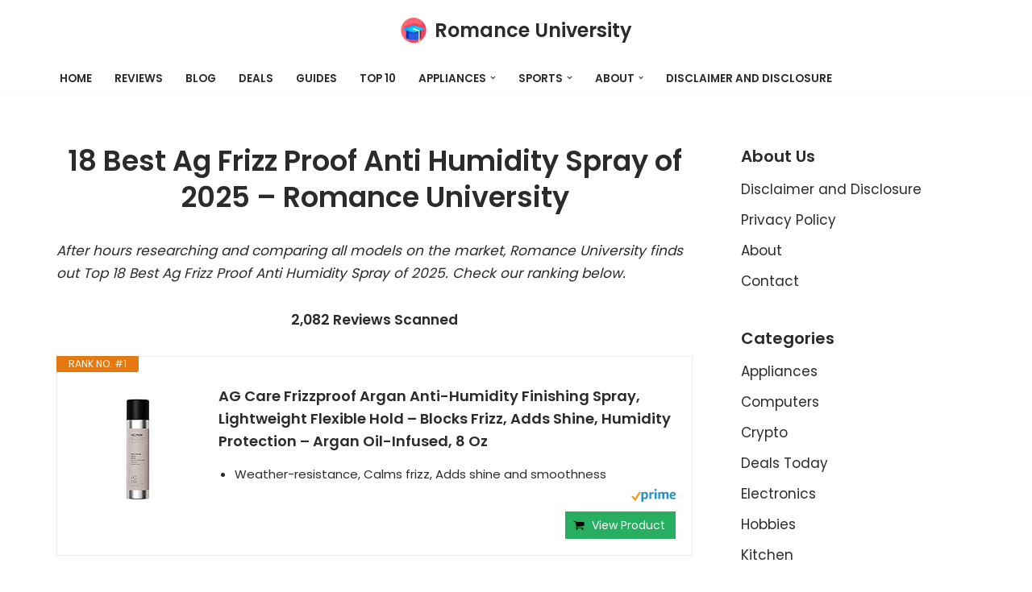

--- FILE ---
content_type: text/html; charset=UTF-8
request_url: https://romanceuniversity.org/deals/ag-frizz-proof-anti-humidity-spray/
body_size: 26078
content:
<!DOCTYPE html>
<html dir="ltr" lang="en-US" prefix="og: https://ogp.me/ns#">

<head>
	
	<meta charset="UTF-8">
	<meta name="viewport" content="width=device-width, initial-scale=1, minimum-scale=1">
	<link rel="profile" href="https://gmpg.org/xfn/11">
		<title>18 Best Ag Frizz Proof Anti Humidity Spray January 2026 - Reviews and Rankings</title>

		<!-- All in One SEO 4.9.3 - aioseo.com -->
	<meta name="description" content="After 39 hours researching and comparing all models, we find out Top 18 Best Ag Frizz Proof Anti Humidity Spray 2026 . Check our ranking and reviews below. This is guide for choosing the right Ag Frizz Proof Anti Humidity Spray for you." />
	<meta name="robots" content="max-image-preview:large" />
	<meta name="author" content="Kane Dane"/>
	<link rel="canonical" href="https://romanceuniversity.org/deals/ag-frizz-proof-anti-humidity-spray/" />
	<meta name="generator" content="All in One SEO (AIOSEO) 4.9.3" />
		<meta property="og:locale" content="en_US" />
		<meta property="og:site_name" content="Romance University -" />
		<meta property="og:type" content="article" />
		<meta property="og:title" content="18 Best Ag Frizz Proof Anti Humidity Spray January 2026 - Reviews and Rankings" />
		<meta property="og:description" content="After 39 hours researching and comparing all models, we find out Top 18 Best Ag Frizz Proof Anti Humidity Spray 2026 . Check our ranking and reviews below. This is guide for choosing the right Ag Frizz Proof Anti Humidity Spray for you." />
		<meta property="og:url" content="https://romanceuniversity.org/deals/ag-frizz-proof-anti-humidity-spray/" />
		<meta property="og:image" content="https://romanceuniversity.org/deals/wp-content/uploads/2021/07/romancelogo.png" />
		<meta property="og:image:secure_url" content="https://romanceuniversity.org/deals/wp-content/uploads/2021/07/romancelogo.png" />
		<meta property="article:published_time" content="2021-08-28T18:30:27+00:00" />
		<meta property="article:modified_time" content="2022-07-19T08:10:13+00:00" />
		<meta name="twitter:card" content="summary" />
		<meta name="twitter:title" content="18 Best Ag Frizz Proof Anti Humidity Spray January 2026 - Reviews and Rankings" />
		<meta name="twitter:description" content="After 39 hours researching and comparing all models, we find out Top 18 Best Ag Frizz Proof Anti Humidity Spray 2026 . Check our ranking and reviews below. This is guide for choosing the right Ag Frizz Proof Anti Humidity Spray for you." />
		<meta name="twitter:image" content="https://romanceuniversity.org/deals/wp-content/uploads/2021/07/romancelogo.png" />
		<script type="application/ld+json" class="aioseo-schema">
			{"@context":"https:\/\/schema.org","@graph":[{"@type":"BlogPosting","@id":"https:\/\/romanceuniversity.org\/deals\/ag-frizz-proof-anti-humidity-spray\/#blogposting","name":"18 Best Ag Frizz Proof Anti Humidity Spray January 2026 - Reviews and Rankings","headline":"Ag Frizz Proof Anti Humidity Spray","author":{"@id":"https:\/\/romanceuniversity.org\/deals\/author\/kane-dane\/#author"},"publisher":{"@id":"https:\/\/romanceuniversity.org\/deals\/#organization"},"image":{"@type":"ImageObject","url":"https:\/\/romanceuniversity.org\/deals\/wp-content\/uploads\/2021\/07\/rulogo.jpeg","width":700,"height":405},"datePublished":"2021-08-28T18:30:27+00:00","dateModified":"2022-07-19T08:10:13+00:00","inLanguage":"en-US","mainEntityOfPage":{"@id":"https:\/\/romanceuniversity.org\/deals\/ag-frizz-proof-anti-humidity-spray\/#webpage"},"isPartOf":{"@id":"https:\/\/romanceuniversity.org\/deals\/ag-frizz-proof-anti-humidity-spray\/#webpage"},"articleSection":"Deals Today"},{"@type":"BreadcrumbList","@id":"https:\/\/romanceuniversity.org\/deals\/ag-frizz-proof-anti-humidity-spray\/#breadcrumblist","itemListElement":[{"@type":"ListItem","@id":"https:\/\/romanceuniversity.org\/deals#listItem","position":1,"name":"Home","item":"https:\/\/romanceuniversity.org\/deals","nextItem":{"@type":"ListItem","@id":"https:\/\/romanceuniversity.org\/deals\/category\/deals-today\/#listItem","name":"Deals Today"}},{"@type":"ListItem","@id":"https:\/\/romanceuniversity.org\/deals\/category\/deals-today\/#listItem","position":2,"name":"Deals Today","item":"https:\/\/romanceuniversity.org\/deals\/category\/deals-today\/","nextItem":{"@type":"ListItem","@id":"https:\/\/romanceuniversity.org\/deals\/ag-frizz-proof-anti-humidity-spray\/#listItem","name":"Ag Frizz Proof Anti Humidity Spray"},"previousItem":{"@type":"ListItem","@id":"https:\/\/romanceuniversity.org\/deals#listItem","name":"Home"}},{"@type":"ListItem","@id":"https:\/\/romanceuniversity.org\/deals\/ag-frizz-proof-anti-humidity-spray\/#listItem","position":3,"name":"Ag Frizz Proof Anti Humidity Spray","previousItem":{"@type":"ListItem","@id":"https:\/\/romanceuniversity.org\/deals\/category\/deals-today\/#listItem","name":"Deals Today"}}]},{"@type":"Organization","@id":"https:\/\/romanceuniversity.org\/deals\/#organization","name":"Romance University - Deals Today","url":"https:\/\/romanceuniversity.org\/deals\/","logo":{"@type":"ImageObject","url":"https:\/\/romanceuniversity.org\/deals\/wp-content\/uploads\/2021\/07\/romancelogo.png","@id":"https:\/\/romanceuniversity.org\/deals\/ag-frizz-proof-anti-humidity-spray\/#organizationLogo","width":512,"height":512},"image":{"@id":"https:\/\/romanceuniversity.org\/deals\/ag-frizz-proof-anti-humidity-spray\/#organizationLogo"}},{"@type":"Person","@id":"https:\/\/romanceuniversity.org\/deals\/author\/kane-dane\/#author","url":"https:\/\/romanceuniversity.org\/deals\/author\/kane-dane\/","name":"Kane Dane","image":{"@type":"ImageObject","@id":"https:\/\/romanceuniversity.org\/deals\/ag-frizz-proof-anti-humidity-spray\/#authorImage","url":"https:\/\/secure.gravatar.com\/avatar\/77f36eeab64db700a5b21f9fcf3dbff1682be7e6f36faa1c15b72c65ffd7d988?s=96&d=mm&r=g","width":96,"height":96,"caption":"Kane Dane"}},{"@type":"WebPage","@id":"https:\/\/romanceuniversity.org\/deals\/ag-frizz-proof-anti-humidity-spray\/#webpage","url":"https:\/\/romanceuniversity.org\/deals\/ag-frizz-proof-anti-humidity-spray\/","name":"18 Best Ag Frizz Proof Anti Humidity Spray January 2026 - Reviews and Rankings","description":"After 39 hours researching and comparing all models, we find out Top 18 Best Ag Frizz Proof Anti Humidity Spray 2026 . Check our ranking and reviews below. This is guide for choosing the right Ag Frizz Proof Anti Humidity Spray for you.","inLanguage":"en-US","isPartOf":{"@id":"https:\/\/romanceuniversity.org\/deals\/#website"},"breadcrumb":{"@id":"https:\/\/romanceuniversity.org\/deals\/ag-frizz-proof-anti-humidity-spray\/#breadcrumblist"},"author":{"@id":"https:\/\/romanceuniversity.org\/deals\/author\/kane-dane\/#author"},"creator":{"@id":"https:\/\/romanceuniversity.org\/deals\/author\/kane-dane\/#author"},"image":{"@type":"ImageObject","url":"https:\/\/romanceuniversity.org\/deals\/wp-content\/uploads\/2021\/07\/rulogo.jpeg","@id":"https:\/\/romanceuniversity.org\/deals\/ag-frizz-proof-anti-humidity-spray\/#mainImage","width":700,"height":405},"primaryImageOfPage":{"@id":"https:\/\/romanceuniversity.org\/deals\/ag-frizz-proof-anti-humidity-spray\/#mainImage"},"datePublished":"2021-08-28T18:30:27+00:00","dateModified":"2022-07-19T08:10:13+00:00"},{"@type":"WebSite","@id":"https:\/\/romanceuniversity.org\/deals\/#website","url":"https:\/\/romanceuniversity.org\/deals\/","name":"Romance University","inLanguage":"en-US","publisher":{"@id":"https:\/\/romanceuniversity.org\/deals\/#organization"}}]}
		</script>
		<!-- All in One SEO -->

<link rel='dns-prefetch' href='//fonts.googleapis.com' />
<link rel="alternate" type="application/rss+xml" title="Romance University &raquo; Feed" href="https://romanceuniversity.org/deals/feed/" />
<link rel="alternate" type="application/rss+xml" title="Romance University &raquo; Comments Feed" href="https://romanceuniversity.org/deals/comments/feed/" />
<link rel="alternate" title="oEmbed (JSON)" type="application/json+oembed" href="https://romanceuniversity.org/deals/wp-json/oembed/1.0/embed?url=https%3A%2F%2Fromanceuniversity.org%2Fdeals%2Fag-frizz-proof-anti-humidity-spray%2F" />
<link rel="alternate" title="oEmbed (XML)" type="text/xml+oembed" href="https://romanceuniversity.org/deals/wp-json/oembed/1.0/embed?url=https%3A%2F%2Fromanceuniversity.org%2Fdeals%2Fag-frizz-proof-anti-humidity-spray%2F&#038;format=xml" />
<style id='wp-img-auto-sizes-contain-inline-css'>
img:is([sizes=auto i],[sizes^="auto," i]){contain-intrinsic-size:3000px 1500px}
/*# sourceURL=wp-img-auto-sizes-contain-inline-css */
</style>
<style id='wp-emoji-styles-inline-css'>

	img.wp-smiley, img.emoji {
		display: inline !important;
		border: none !important;
		box-shadow: none !important;
		height: 1em !important;
		width: 1em !important;
		margin: 0 0.07em !important;
		vertical-align: -0.1em !important;
		background: none !important;
		padding: 0 !important;
	}
/*# sourceURL=wp-emoji-styles-inline-css */
</style>
<link rel='stylesheet' id='wp-block-library-css' href='https://romanceuniversity.org/deals/wp-includes/css/dist/block-library/style.min.css?ver=6.9' media='all' />
<style id='classic-theme-styles-inline-css'>
/*! This file is auto-generated */
.wp-block-button__link{color:#fff;background-color:#32373c;border-radius:9999px;box-shadow:none;text-decoration:none;padding:calc(.667em + 2px) calc(1.333em + 2px);font-size:1.125em}.wp-block-file__button{background:#32373c;color:#fff;text-decoration:none}
/*# sourceURL=/wp-includes/css/classic-themes.min.css */
</style>
<link rel='stylesheet' id='aioseo/css/src/vue/standalone/blocks/table-of-contents/global.scss-css' href='https://romanceuniversity.org/deals/wp-content/plugins/all-in-one-seo-pack/dist/Lite/assets/css/table-of-contents/global.e90f6d47.css?ver=4.9.3' media='all' />
<style id='global-styles-inline-css'>
:root{--wp--preset--aspect-ratio--square: 1;--wp--preset--aspect-ratio--4-3: 4/3;--wp--preset--aspect-ratio--3-4: 3/4;--wp--preset--aspect-ratio--3-2: 3/2;--wp--preset--aspect-ratio--2-3: 2/3;--wp--preset--aspect-ratio--16-9: 16/9;--wp--preset--aspect-ratio--9-16: 9/16;--wp--preset--color--black: #000000;--wp--preset--color--cyan-bluish-gray: #abb8c3;--wp--preset--color--white: #ffffff;--wp--preset--color--pale-pink: #f78da7;--wp--preset--color--vivid-red: #cf2e2e;--wp--preset--color--luminous-vivid-orange: #ff6900;--wp--preset--color--luminous-vivid-amber: #fcb900;--wp--preset--color--light-green-cyan: #7bdcb5;--wp--preset--color--vivid-green-cyan: #00d084;--wp--preset--color--pale-cyan-blue: #8ed1fc;--wp--preset--color--vivid-cyan-blue: #0693e3;--wp--preset--color--vivid-purple: #9b51e0;--wp--preset--color--neve-link-color: var(--nv-primary-accent);--wp--preset--color--neve-link-hover-color: var(--nv-secondary-accent);--wp--preset--color--nv-site-bg: var(--nv-site-bg);--wp--preset--color--nv-light-bg: var(--nv-light-bg);--wp--preset--color--nv-dark-bg: var(--nv-dark-bg);--wp--preset--color--neve-text-color: var(--nv-text-color);--wp--preset--color--nv-text-dark-bg: var(--nv-text-dark-bg);--wp--preset--color--nv-c-1: var(--nv-c-1);--wp--preset--color--nv-c-2: var(--nv-c-2);--wp--preset--gradient--vivid-cyan-blue-to-vivid-purple: linear-gradient(135deg,rgb(6,147,227) 0%,rgb(155,81,224) 100%);--wp--preset--gradient--light-green-cyan-to-vivid-green-cyan: linear-gradient(135deg,rgb(122,220,180) 0%,rgb(0,208,130) 100%);--wp--preset--gradient--luminous-vivid-amber-to-luminous-vivid-orange: linear-gradient(135deg,rgb(252,185,0) 0%,rgb(255,105,0) 100%);--wp--preset--gradient--luminous-vivid-orange-to-vivid-red: linear-gradient(135deg,rgb(255,105,0) 0%,rgb(207,46,46) 100%);--wp--preset--gradient--very-light-gray-to-cyan-bluish-gray: linear-gradient(135deg,rgb(238,238,238) 0%,rgb(169,184,195) 100%);--wp--preset--gradient--cool-to-warm-spectrum: linear-gradient(135deg,rgb(74,234,220) 0%,rgb(151,120,209) 20%,rgb(207,42,186) 40%,rgb(238,44,130) 60%,rgb(251,105,98) 80%,rgb(254,248,76) 100%);--wp--preset--gradient--blush-light-purple: linear-gradient(135deg,rgb(255,206,236) 0%,rgb(152,150,240) 100%);--wp--preset--gradient--blush-bordeaux: linear-gradient(135deg,rgb(254,205,165) 0%,rgb(254,45,45) 50%,rgb(107,0,62) 100%);--wp--preset--gradient--luminous-dusk: linear-gradient(135deg,rgb(255,203,112) 0%,rgb(199,81,192) 50%,rgb(65,88,208) 100%);--wp--preset--gradient--pale-ocean: linear-gradient(135deg,rgb(255,245,203) 0%,rgb(182,227,212) 50%,rgb(51,167,181) 100%);--wp--preset--gradient--electric-grass: linear-gradient(135deg,rgb(202,248,128) 0%,rgb(113,206,126) 100%);--wp--preset--gradient--midnight: linear-gradient(135deg,rgb(2,3,129) 0%,rgb(40,116,252) 100%);--wp--preset--font-size--small: 13px;--wp--preset--font-size--medium: 20px;--wp--preset--font-size--large: 36px;--wp--preset--font-size--x-large: 42px;--wp--preset--spacing--20: 0.44rem;--wp--preset--spacing--30: 0.67rem;--wp--preset--spacing--40: 1rem;--wp--preset--spacing--50: 1.5rem;--wp--preset--spacing--60: 2.25rem;--wp--preset--spacing--70: 3.38rem;--wp--preset--spacing--80: 5.06rem;--wp--preset--shadow--natural: 6px 6px 9px rgba(0, 0, 0, 0.2);--wp--preset--shadow--deep: 12px 12px 50px rgba(0, 0, 0, 0.4);--wp--preset--shadow--sharp: 6px 6px 0px rgba(0, 0, 0, 0.2);--wp--preset--shadow--outlined: 6px 6px 0px -3px rgb(255, 255, 255), 6px 6px rgb(0, 0, 0);--wp--preset--shadow--crisp: 6px 6px 0px rgb(0, 0, 0);}:where(.is-layout-flex){gap: 0.5em;}:where(.is-layout-grid){gap: 0.5em;}body .is-layout-flex{display: flex;}.is-layout-flex{flex-wrap: wrap;align-items: center;}.is-layout-flex > :is(*, div){margin: 0;}body .is-layout-grid{display: grid;}.is-layout-grid > :is(*, div){margin: 0;}:where(.wp-block-columns.is-layout-flex){gap: 2em;}:where(.wp-block-columns.is-layout-grid){gap: 2em;}:where(.wp-block-post-template.is-layout-flex){gap: 1.25em;}:where(.wp-block-post-template.is-layout-grid){gap: 1.25em;}.has-black-color{color: var(--wp--preset--color--black) !important;}.has-cyan-bluish-gray-color{color: var(--wp--preset--color--cyan-bluish-gray) !important;}.has-white-color{color: var(--wp--preset--color--white) !important;}.has-pale-pink-color{color: var(--wp--preset--color--pale-pink) !important;}.has-vivid-red-color{color: var(--wp--preset--color--vivid-red) !important;}.has-luminous-vivid-orange-color{color: var(--wp--preset--color--luminous-vivid-orange) !important;}.has-luminous-vivid-amber-color{color: var(--wp--preset--color--luminous-vivid-amber) !important;}.has-light-green-cyan-color{color: var(--wp--preset--color--light-green-cyan) !important;}.has-vivid-green-cyan-color{color: var(--wp--preset--color--vivid-green-cyan) !important;}.has-pale-cyan-blue-color{color: var(--wp--preset--color--pale-cyan-blue) !important;}.has-vivid-cyan-blue-color{color: var(--wp--preset--color--vivid-cyan-blue) !important;}.has-vivid-purple-color{color: var(--wp--preset--color--vivid-purple) !important;}.has-neve-link-color-color{color: var(--wp--preset--color--neve-link-color) !important;}.has-neve-link-hover-color-color{color: var(--wp--preset--color--neve-link-hover-color) !important;}.has-nv-site-bg-color{color: var(--wp--preset--color--nv-site-bg) !important;}.has-nv-light-bg-color{color: var(--wp--preset--color--nv-light-bg) !important;}.has-nv-dark-bg-color{color: var(--wp--preset--color--nv-dark-bg) !important;}.has-neve-text-color-color{color: var(--wp--preset--color--neve-text-color) !important;}.has-nv-text-dark-bg-color{color: var(--wp--preset--color--nv-text-dark-bg) !important;}.has-nv-c-1-color{color: var(--wp--preset--color--nv-c-1) !important;}.has-nv-c-2-color{color: var(--wp--preset--color--nv-c-2) !important;}.has-black-background-color{background-color: var(--wp--preset--color--black) !important;}.has-cyan-bluish-gray-background-color{background-color: var(--wp--preset--color--cyan-bluish-gray) !important;}.has-white-background-color{background-color: var(--wp--preset--color--white) !important;}.has-pale-pink-background-color{background-color: var(--wp--preset--color--pale-pink) !important;}.has-vivid-red-background-color{background-color: var(--wp--preset--color--vivid-red) !important;}.has-luminous-vivid-orange-background-color{background-color: var(--wp--preset--color--luminous-vivid-orange) !important;}.has-luminous-vivid-amber-background-color{background-color: var(--wp--preset--color--luminous-vivid-amber) !important;}.has-light-green-cyan-background-color{background-color: var(--wp--preset--color--light-green-cyan) !important;}.has-vivid-green-cyan-background-color{background-color: var(--wp--preset--color--vivid-green-cyan) !important;}.has-pale-cyan-blue-background-color{background-color: var(--wp--preset--color--pale-cyan-blue) !important;}.has-vivid-cyan-blue-background-color{background-color: var(--wp--preset--color--vivid-cyan-blue) !important;}.has-vivid-purple-background-color{background-color: var(--wp--preset--color--vivid-purple) !important;}.has-neve-link-color-background-color{background-color: var(--wp--preset--color--neve-link-color) !important;}.has-neve-link-hover-color-background-color{background-color: var(--wp--preset--color--neve-link-hover-color) !important;}.has-nv-site-bg-background-color{background-color: var(--wp--preset--color--nv-site-bg) !important;}.has-nv-light-bg-background-color{background-color: var(--wp--preset--color--nv-light-bg) !important;}.has-nv-dark-bg-background-color{background-color: var(--wp--preset--color--nv-dark-bg) !important;}.has-neve-text-color-background-color{background-color: var(--wp--preset--color--neve-text-color) !important;}.has-nv-text-dark-bg-background-color{background-color: var(--wp--preset--color--nv-text-dark-bg) !important;}.has-nv-c-1-background-color{background-color: var(--wp--preset--color--nv-c-1) !important;}.has-nv-c-2-background-color{background-color: var(--wp--preset--color--nv-c-2) !important;}.has-black-border-color{border-color: var(--wp--preset--color--black) !important;}.has-cyan-bluish-gray-border-color{border-color: var(--wp--preset--color--cyan-bluish-gray) !important;}.has-white-border-color{border-color: var(--wp--preset--color--white) !important;}.has-pale-pink-border-color{border-color: var(--wp--preset--color--pale-pink) !important;}.has-vivid-red-border-color{border-color: var(--wp--preset--color--vivid-red) !important;}.has-luminous-vivid-orange-border-color{border-color: var(--wp--preset--color--luminous-vivid-orange) !important;}.has-luminous-vivid-amber-border-color{border-color: var(--wp--preset--color--luminous-vivid-amber) !important;}.has-light-green-cyan-border-color{border-color: var(--wp--preset--color--light-green-cyan) !important;}.has-vivid-green-cyan-border-color{border-color: var(--wp--preset--color--vivid-green-cyan) !important;}.has-pale-cyan-blue-border-color{border-color: var(--wp--preset--color--pale-cyan-blue) !important;}.has-vivid-cyan-blue-border-color{border-color: var(--wp--preset--color--vivid-cyan-blue) !important;}.has-vivid-purple-border-color{border-color: var(--wp--preset--color--vivid-purple) !important;}.has-neve-link-color-border-color{border-color: var(--wp--preset--color--neve-link-color) !important;}.has-neve-link-hover-color-border-color{border-color: var(--wp--preset--color--neve-link-hover-color) !important;}.has-nv-site-bg-border-color{border-color: var(--wp--preset--color--nv-site-bg) !important;}.has-nv-light-bg-border-color{border-color: var(--wp--preset--color--nv-light-bg) !important;}.has-nv-dark-bg-border-color{border-color: var(--wp--preset--color--nv-dark-bg) !important;}.has-neve-text-color-border-color{border-color: var(--wp--preset--color--neve-text-color) !important;}.has-nv-text-dark-bg-border-color{border-color: var(--wp--preset--color--nv-text-dark-bg) !important;}.has-nv-c-1-border-color{border-color: var(--wp--preset--color--nv-c-1) !important;}.has-nv-c-2-border-color{border-color: var(--wp--preset--color--nv-c-2) !important;}.has-vivid-cyan-blue-to-vivid-purple-gradient-background{background: var(--wp--preset--gradient--vivid-cyan-blue-to-vivid-purple) !important;}.has-light-green-cyan-to-vivid-green-cyan-gradient-background{background: var(--wp--preset--gradient--light-green-cyan-to-vivid-green-cyan) !important;}.has-luminous-vivid-amber-to-luminous-vivid-orange-gradient-background{background: var(--wp--preset--gradient--luminous-vivid-amber-to-luminous-vivid-orange) !important;}.has-luminous-vivid-orange-to-vivid-red-gradient-background{background: var(--wp--preset--gradient--luminous-vivid-orange-to-vivid-red) !important;}.has-very-light-gray-to-cyan-bluish-gray-gradient-background{background: var(--wp--preset--gradient--very-light-gray-to-cyan-bluish-gray) !important;}.has-cool-to-warm-spectrum-gradient-background{background: var(--wp--preset--gradient--cool-to-warm-spectrum) !important;}.has-blush-light-purple-gradient-background{background: var(--wp--preset--gradient--blush-light-purple) !important;}.has-blush-bordeaux-gradient-background{background: var(--wp--preset--gradient--blush-bordeaux) !important;}.has-luminous-dusk-gradient-background{background: var(--wp--preset--gradient--luminous-dusk) !important;}.has-pale-ocean-gradient-background{background: var(--wp--preset--gradient--pale-ocean) !important;}.has-electric-grass-gradient-background{background: var(--wp--preset--gradient--electric-grass) !important;}.has-midnight-gradient-background{background: var(--wp--preset--gradient--midnight) !important;}.has-small-font-size{font-size: var(--wp--preset--font-size--small) !important;}.has-medium-font-size{font-size: var(--wp--preset--font-size--medium) !important;}.has-large-font-size{font-size: var(--wp--preset--font-size--large) !important;}.has-x-large-font-size{font-size: var(--wp--preset--font-size--x-large) !important;}
:where(.wp-block-post-template.is-layout-flex){gap: 1.25em;}:where(.wp-block-post-template.is-layout-grid){gap: 1.25em;}
:where(.wp-block-term-template.is-layout-flex){gap: 1.25em;}:where(.wp-block-term-template.is-layout-grid){gap: 1.25em;}
:where(.wp-block-columns.is-layout-flex){gap: 2em;}:where(.wp-block-columns.is-layout-grid){gap: 2em;}
:root :where(.wp-block-pullquote){font-size: 1.5em;line-height: 1.6;}
/*# sourceURL=global-styles-inline-css */
</style>
<link rel='stylesheet' id='c4wp-public-css' href='https://romanceuniversity.org/deals/wp-content/plugins/wp-captcha//assets/css/c4wp-public.css?ver=6.9' media='all' />
<link rel='stylesheet' id='neve-style-css' href='https://romanceuniversity.org/deals/wp-content/themes/neve/style-main-new.min.css?ver=4.2.1' media='all' />
<style id='neve-style-inline-css'>
.is-menu-sidebar .header-menu-sidebar { visibility: visible; }.is-menu-sidebar.menu_sidebar_slide_left .header-menu-sidebar { transform: translate3d(0, 0, 0); left: 0; }.is-menu-sidebar.menu_sidebar_slide_right .header-menu-sidebar { transform: translate3d(0, 0, 0); right: 0; }.is-menu-sidebar.menu_sidebar_pull_right .header-menu-sidebar, .is-menu-sidebar.menu_sidebar_pull_left .header-menu-sidebar { transform: translateX(0); }.is-menu-sidebar.menu_sidebar_dropdown .header-menu-sidebar { height: auto; }.is-menu-sidebar.menu_sidebar_dropdown .header-menu-sidebar-inner { max-height: 400px; padding: 20px 0; }.is-menu-sidebar.menu_sidebar_full_canvas .header-menu-sidebar { opacity: 1; }.header-menu-sidebar .menu-item-nav-search:not(.floating) { pointer-events: none; }.header-menu-sidebar .menu-item-nav-search .is-menu-sidebar { pointer-events: unset; }@media screen and (max-width: 960px) { .builder-item.cr .item--inner { --textalign: center; --justify: center; } }
.nv-meta-list li.meta:not(:last-child):after { content:"/" }.nv-meta-list .no-mobile{
			display:none;
		}.nv-meta-list li.last::after{
			content: ""!important;
		}@media (min-width: 769px) {
			.nv-meta-list .no-mobile {
				display: inline-block;
			}
			.nv-meta-list li.last:not(:last-child)::after {
		 		content: "/" !important;
			}
		}
 :root{ --container: 748px;--postwidth:100%; --primarybtnbg: var(--nv-secondary-accent); --secondarybtnbg: rgba(0, 0, 0, 0); --primarybtnhoverbg: var(--nv-secondary-accent); --secondarybtnhoverbg: var(--nv-primary-accent); --primarybtncolor: var(--nv-text-color); --secondarybtncolor: var(--nv-primary-accent); --primarybtnhovercolor: var(--nv-text-color); --secondarybtnhovercolor: var(--nv-text-dark-bg);--primarybtnborderradius:0;--secondarybtnborderradius:0;--secondarybtnborderwidth:2px;--btnpadding:12px 24px;--primarybtnpadding:12px 24px;--secondarybtnpadding:calc(12px - 2px) calc(24px - 2px); --bodyfontfamily: Poppins; --bodyfontsize: 15px; --bodylineheight: 1.6; --bodyletterspacing: 0px; --bodyfontweight: 400; --bodytexttransform: none; --headingsfontfamily: Poppins; --h1fontsize: 35px; --h1fontweight: 600; --h1lineheight: 1.2em; --h1letterspacing: 0px; --h1texttransform: none; --h2fontsize: 30px; --h2fontweight: 600; --h2lineheight: 1.3em; --h2letterspacing: 0px; --h2texttransform: none; --h3fontsize: 20px; --h3fontweight: 600; --h3lineheight: 1.3em; --h3letterspacing: 0px; --h3texttransform: none; --h4fontsize: 16px; --h4fontweight: 600; --h4lineheight: 1.3em; --h4letterspacing: 0px; --h4texttransform: none; --h5fontsize: 14px; --h5fontweight: 600; --h5lineheight: 1.3em; --h5letterspacing: 0px; --h5texttransform: none; --h6fontsize: 14px; --h6fontweight: 600; --h6lineheight: 1.3em; --h6letterspacing: 0px; --h6texttransform: none;--formfieldborderwidth:2px;--formfieldborderradius:3px; --formfieldbgcolor: var(--nv-site-bg); --formfieldbordercolor: #dddddd; --formfieldcolor: var(--nv-text-color);--formfieldpadding:10px 12px; } .nv-index-posts{ --borderradius:0px; } .has-neve-button-color-color{ color: var(--nv-secondary-accent)!important; } .has-neve-button-color-background-color{ background-color: var(--nv-secondary-accent)!important; } .single-post-container .alignfull > [class*="__inner-container"], .single-post-container .alignwide > [class*="__inner-container"]{ max-width:718px } .nv-meta-list{ --avatarsize: 20px; } .single .nv-meta-list{ --avatarsize: 20px; } .nv-post-cover{ --height: 250px;--padding:40px 15px;--justify: flex-start; --textalign: left; --valign: center; } .nv-post-cover .nv-title-meta-wrap, .nv-page-title-wrap, .entry-header{ --textalign: left; } .nv-is-boxed.nv-title-meta-wrap{ --padding:40px 15px; --bgcolor: var(--nv-dark-bg); } .nv-overlay{ --opacity: 50; --blendmode: normal; } .nv-is-boxed.nv-comments-wrap{ --padding:20px; } .nv-is-boxed.comment-respond{ --padding:20px; } .single:not(.single-product), .page{ --c-vspace:0 0 0 0;; } .scroll-to-top{ --color: var(--nv-text-dark-bg);--padding:8px 10px; --borderradius: 3px; --bgcolor: var(--nv-primary-accent); --hovercolor: var(--nv-text-dark-bg); --hoverbgcolor: var(--nv-primary-accent);--size:16px; } .global-styled{ --bgcolor: var(--nv-site-bg); } .header-top{ --rowbcolor: var(--nv-light-bg); --color: var(--nv-text-color); --bgcolor: #f0f0f0; } .header-main{ --rowbcolor: var(--nv-light-bg); --color: var(--nv-text-color); --bgcolor: var(--nv-site-bg); } .header-bottom{ --rowbcolor: var(--nv-light-bg); --color: var(--nv-text-color); --bgcolor: #ffffff; } .header-menu-sidebar-bg{ --justify: flex-start; --textalign: left;--flexg: 1;--wrapdropdownwidth: auto; --color: var(--nv-text-color); --bgcolor: #ffffff; } .header-menu-sidebar{ width: 360px; } .builder-item--logo{ --maxwidth: 32px; --fs: 24px;--padding:10px 0;--margin:0; --textalign: left;--justify: flex-start; } .builder-item--nav-icon,.header-menu-sidebar .close-sidebar-panel .navbar-toggle{ --borderradius:3px;--borderwidth:1px; } .builder-item--nav-icon{ --label-margin:0 5px 0 0;;--padding:10px 15px;--margin:0; } .builder-item--primary-menu{ --color: var(--nv-text-color); --hovercolor: var(--nv-secondary-accent); --hovertextcolor: var(--nv-text-color); --activecolor: var(--nv-text-color); --spacing: 20px; --height: 25px;--padding:0;--margin:0; --fontsize: 1em; --lineheight: 1.6; --letterspacing: 0px; --fontweight: 600; --texttransform: uppercase; --iconsize: 1em; } .hfg-is-group.has-primary-menu .inherit-ff{ --inheritedfw: 600; } .footer-top-inner .row{ grid-template-columns:1fr 1fr 1fr; --valign: flex-start; } .footer-top{ --rowbcolor: var(--nv-light-bg); --color: var(--nv-text-color); --bgcolor: #ffffff; } .footer-main-inner .row{ grid-template-columns:1fr 1fr 1fr; --valign: flex-start; } .footer-main{ --rowbcolor: var(--nv-light-bg); --color: var(--nv-text-color); --bgcolor: var(--nv-site-bg); } .footer-bottom-inner .row{ grid-template-columns:1fr 1fr 1fr; --valign: flex-start; } .footer-bottom{ --rowbcolor: var(--nv-light-bg); --color: var(--nv-text-dark-bg); --bgcolor: var(--nv-dark-bg); } .builder-item--footer-one-widgets{ --padding:0;--margin:0; --textalign: left;--justify: flex-start; } @media(min-width: 576px){ :root{ --container: 992px;--postwidth:100%;--btnpadding:12px 24px;--primarybtnpadding:12px 24px;--secondarybtnpadding:calc(12px - 2px) calc(24px - 2px); --bodyfontsize: 16px; --bodylineheight: 1.6; --bodyletterspacing: 0px; --h1fontsize: 35px; --h1lineheight: 1.3em; --h1letterspacing: 0px; --h2fontsize: 30px; --h2lineheight: 1.3em; --h2letterspacing: 0px; --h3fontsize: 20px; --h3lineheight: 1.3em; --h3letterspacing: 0px; --h4fontsize: 16px; --h4lineheight: 1.3em; --h4letterspacing: 0px; --h5fontsize: 14px; --h5lineheight: 1.3em; --h5letterspacing: 0px; --h6fontsize: 14px; --h6lineheight: 1.3em; --h6letterspacing: 0px; } .single-post-container .alignfull > [class*="__inner-container"], .single-post-container .alignwide > [class*="__inner-container"]{ max-width:962px } .nv-meta-list{ --avatarsize: 20px; } .single .nv-meta-list{ --avatarsize: 20px; } .nv-post-cover{ --height: 320px;--padding:60px 30px;--justify: flex-start; --textalign: left; --valign: center; } .nv-post-cover .nv-title-meta-wrap, .nv-page-title-wrap, .entry-header{ --textalign: left; } .nv-is-boxed.nv-title-meta-wrap{ --padding:60px 30px; } .nv-is-boxed.nv-comments-wrap{ --padding:30px; } .nv-is-boxed.comment-respond{ --padding:30px; } .single:not(.single-product), .page{ --c-vspace:0 0 0 0;; } .scroll-to-top{ --padding:8px 10px;--size:16px; } .header-menu-sidebar-bg{ --justify: flex-start; --textalign: left;--flexg: 1;--wrapdropdownwidth: auto; } .header-menu-sidebar{ width: 360px; } .builder-item--logo{ --maxwidth: 32px; --fs: 24px;--padding:10px 0;--margin:0; --textalign: left;--justify: flex-start; } .builder-item--nav-icon{ --label-margin:0 5px 0 0;;--padding:10px 15px;--margin:0; } .builder-item--primary-menu{ --spacing: 20px; --height: 25px;--padding:0;--margin:0; --fontsize: 1em; --lineheight: 1.6; --letterspacing: 0px; --iconsize: 1em; } .builder-item--footer-one-widgets{ --padding:0;--margin:0; --textalign: left;--justify: flex-start; } }@media(min-width: 960px){ :root{ --container: 1170px;--postwidth:100%;--btnpadding:12px 24px;--primarybtnpadding:12px 24px;--secondarybtnpadding:calc(12px - 2px) calc(24px - 2px); --bodyfontsize: 17px; --bodylineheight: 1.7; --bodyletterspacing: 0px; --h1fontsize: 35px; --h1lineheight: 1.3em; --h1letterspacing: 0px; --h2fontsize: 30px; --h2lineheight: 1.3em; --h2letterspacing: 0px; --h3fontsize: 24px; --h3lineheight: 1.3em; --h3letterspacing: 0px; --h4fontsize: 20px; --h4lineheight: 1.3em; --h4letterspacing: 0px; --h5fontsize: 16px; --h5lineheight: 1.3em; --h5letterspacing: 0px; --h6fontsize: 16px; --h6lineheight: 1.3em; --h6letterspacing: 0px; } body:not(.single):not(.archive):not(.blog):not(.search):not(.error404) .neve-main > .container .col, body.post-type-archive-course .neve-main > .container .col, body.post-type-archive-llms_membership .neve-main > .container .col{ max-width: 100%; } body:not(.single):not(.archive):not(.blog):not(.search):not(.error404) .nv-sidebar-wrap, body.post-type-archive-course .nv-sidebar-wrap, body.post-type-archive-llms_membership .nv-sidebar-wrap{ max-width: 0%; } .neve-main > .archive-container .nv-index-posts.col{ max-width: 100%; } .neve-main > .archive-container .nv-sidebar-wrap{ max-width: 0%; } .neve-main > .single-post-container .nv-single-post-wrap.col{ max-width: 70%; } .single-post-container .alignfull > [class*="__inner-container"], .single-post-container .alignwide > [class*="__inner-container"]{ max-width:789px } .container-fluid.single-post-container .alignfull > [class*="__inner-container"], .container-fluid.single-post-container .alignwide > [class*="__inner-container"]{ max-width:calc(70% + 15px) } .neve-main > .single-post-container .nv-sidebar-wrap{ max-width: 30%; } .nv-meta-list{ --avatarsize: 20px; } .single .nv-meta-list{ --avatarsize: 20px; } .nv-post-cover{ --height: 400px;--padding:60px 40px;--justify: flex-start; --textalign: left; --valign: center; } .nv-post-cover .nv-title-meta-wrap, .nv-page-title-wrap, .entry-header{ --textalign: left; } .nv-is-boxed.nv-title-meta-wrap{ --padding:60px 40px; } .nv-is-boxed.nv-comments-wrap{ --padding:40px; } .nv-is-boxed.comment-respond{ --padding:40px; } .single:not(.single-product), .page{ --c-vspace:0 0 0 0;; } .scroll-to-top{ --padding:8px 10px;--size:16px; } .header-menu-sidebar-bg{ --justify: flex-start; --textalign: left;--flexg: 1;--wrapdropdownwidth: auto; } .header-menu-sidebar{ width: 360px; } .builder-item--logo{ --maxwidth: 32px; --fs: 24px;--padding:10px 0;--margin:0; --textalign: center;--justify: center; } .builder-item--nav-icon{ --label-margin:0 5px 0 0;;--padding:10px 15px;--margin:0; } .builder-item--primary-menu{ --spacing: 20px; --height: 25px;--padding:0;--margin:0; --fontsize: 0.8em; --lineheight: 1.6; --letterspacing: 0px; --iconsize: 0.8em; } .builder-item--footer-one-widgets{ --padding:0;--margin:0; --textalign: left;--justify: flex-start; } }.nv-content-wrap .elementor a:not(.button):not(.wp-block-file__button){ text-decoration: none; }.scroll-to-top {right: 20px; border: none; position: fixed; bottom: 30px; display: none; opacity: 0; visibility: hidden; transition: opacity 0.3s ease-in-out, visibility 0.3s ease-in-out; align-items: center; justify-content: center; z-index: 999; } @supports (-webkit-overflow-scrolling: touch) { .scroll-to-top { bottom: 74px; } } .scroll-to-top.image { background-position: center; } .scroll-to-top .scroll-to-top-image { width: 100%; height: 100%; } .scroll-to-top .scroll-to-top-label { margin: 0; padding: 5px; } .scroll-to-top:hover { text-decoration: none; } .scroll-to-top.scroll-to-top-left {left: 20px; right: unset;} .scroll-to-top.scroll-show-mobile { display: flex; } @media (min-width: 960px) { .scroll-to-top { display: flex; } }.scroll-to-top { color: var(--color); padding: var(--padding); border-radius: var(--borderradius); background: var(--bgcolor); } .scroll-to-top:hover, .scroll-to-top:focus { color: var(--hovercolor); background: var(--hoverbgcolor); } .scroll-to-top-icon, .scroll-to-top.image .scroll-to-top-image { width: var(--size); height: var(--size); } .scroll-to-top-image { background-image: var(--bgimage); background-size: cover; }:root{--nv-primary-accent:#2b2b2b;--nv-secondary-accent:#fcaf3b;--nv-site-bg:#ffffff;--nv-light-bg:#ededed;--nv-dark-bg:#14171c;--nv-text-color:#2b2b2b;--nv-text-dark-bg:#ffffff;--nv-c-1:#77b978;--nv-c-2:#f37262;--nv-fallback-ff:Arial, Helvetica, sans-serif;}
:root{--e-global-color-nvprimaryaccent:#2b2b2b;--e-global-color-nvsecondaryaccent:#fcaf3b;--e-global-color-nvsitebg:#ffffff;--e-global-color-nvlightbg:#ededed;--e-global-color-nvdarkbg:#14171c;--e-global-color-nvtextcolor:#2b2b2b;--e-global-color-nvtextdarkbg:#ffffff;--e-global-color-nvc1:#77b978;--e-global-color-nvc2:#f37262;}
/*# sourceURL=neve-style-inline-css */
</style>
<link rel='stylesheet' id='aawp-css' href='https://romanceuniversity.org/deals/wp-content/plugins/aawp/assets/dist/css/main.css?ver=4.2.3' media='all' />
<link rel='stylesheet' id='neve-google-font-poppins-css' href='//fonts.googleapis.com/css?family=Poppins%3A400%2C600&#038;display=swap&#038;ver=4.2.1' media='all' />
<script src="https://romanceuniversity.org/deals/wp-content/plugins/stop-user-enumeration/frontend/js/frontend.js?ver=1.7.7" id="stop-user-enumeration-js" defer data-wp-strategy="defer" type="03e30d986026790652333229-text/javascript"></script>
<script src="https://romanceuniversity.org/deals/wp-includes/js/jquery/jquery.min.js?ver=3.7.1" id="jquery-core-js" type="03e30d986026790652333229-text/javascript"></script>
<script src="https://romanceuniversity.org/deals/wp-includes/js/jquery/jquery-migrate.min.js?ver=3.4.1" id="jquery-migrate-js" type="03e30d986026790652333229-text/javascript"></script>
<script src="https://romanceuniversity.org/deals/wp-content/plugins/wp-captcha//assets/js/c4wp-public.js?ver=6.9" id="c4wp-public-js" type="03e30d986026790652333229-text/javascript"></script>
<link rel="https://api.w.org/" href="https://romanceuniversity.org/deals/wp-json/" /><link rel="alternate" title="JSON" type="application/json" href="https://romanceuniversity.org/deals/wp-json/wp/v2/posts/124165" /><link rel="EditURI" type="application/rsd+xml" title="RSD" href="https://romanceuniversity.org/deals/xmlrpc.php?rsd" />
<meta name="generator" content="WordPress 6.9" />
<link rel='shortlink' href='https://romanceuniversity.org/deals/?p=124165' />
<style type="text/css">.aawp .aawp-tb__row--highlight{background-color:#256aaf;}.aawp .aawp-tb__row--highlight{color:#256aaf;}.aawp .aawp-tb__row--highlight a{color:#256aaf;}</style><!-- Enter your scripts here --><meta name="generator" content="Elementor 3.34.2; features: additional_custom_breakpoints; settings: css_print_method-external, google_font-enabled, font_display-auto">
			<style>
				.e-con.e-parent:nth-of-type(n+4):not(.e-lazyloaded):not(.e-no-lazyload),
				.e-con.e-parent:nth-of-type(n+4):not(.e-lazyloaded):not(.e-no-lazyload) * {
					background-image: none !important;
				}
				@media screen and (max-height: 1024px) {
					.e-con.e-parent:nth-of-type(n+3):not(.e-lazyloaded):not(.e-no-lazyload),
					.e-con.e-parent:nth-of-type(n+3):not(.e-lazyloaded):not(.e-no-lazyload) * {
						background-image: none !important;
					}
				}
				@media screen and (max-height: 640px) {
					.e-con.e-parent:nth-of-type(n+2):not(.e-lazyloaded):not(.e-no-lazyload),
					.e-con.e-parent:nth-of-type(n+2):not(.e-lazyloaded):not(.e-no-lazyload) * {
						background-image: none !important;
					}
				}
			</style>
			<link rel="icon" href="https://romanceuniversity.org/deals/wp-content/uploads/2021/07/apple-icon-150x150.png" sizes="32x32" />
<link rel="icon" href="https://romanceuniversity.org/deals/wp-content/uploads/2021/07/apple-icon.png" sizes="192x192" />
<link rel="apple-touch-icon" href="https://romanceuniversity.org/deals/wp-content/uploads/2021/07/apple-icon.png" />
<meta name="msapplication-TileImage" content="https://romanceuniversity.org/deals/wp-content/uploads/2021/07/apple-icon.png" />
		<style id="wp-custom-css">
			.footer-bottom {
	display: none;
}		</style>
		
	<meta name="generator" content="WP Rocket 3.20.2" data-wpr-features="wpr_preload_links wpr_desktop" /></head>

<body  class="wp-singular post-template-default single single-post postid-124165 single-format-standard wp-custom-logo wp-theme-neve aawp-custom  nv-blog-default nv-sidebar-right nv-without-title nv-without-featured-image menu_sidebar_slide_left elementor-default elementor-kit-6" id="neve_body"  >
<div data-rocket-location-hash="46b5ec384d1573651fcf9e2729907712" class="wrapper">
	
	<header class="header"  >
		<a class="neve-skip-link show-on-focus" href="#content">
			Skip to content		</a>
		<div id="header-grid"  class="hfg_header site-header">
	
<nav class="header--row header-main hide-on-mobile hide-on-tablet layout-full-contained nv-navbar has-center header--row"
	data-row-id="main" data-show-on="desktop">

	<div
		class="header--row-inner header-main-inner">
		<div class="container">
			<div
				class="row row--wrapper"
				data-section="hfg_header_layout_main" >
				<div class="hfg-slot left"></div><div class="hfg-slot center"><div class="builder-item desktop-center"><div class="item--inner builder-item--logo"
		data-section="title_tagline"
		data-item-id="logo">
	
<div class="site-logo">
	<a class="brand" href="https://romanceuniversity.org/deals/" aria-label="Romance University" rel="home" data-wpel-link="internal"><div class="title-with-logo"><img fetchpriority="high" width="512" height="512" src="https://romanceuniversity.org/deals/wp-content/uploads/2021/07/romancelogo.png" class="neve-site-logo skip-lazy" alt="" data-variant="logo" decoding="async" srcset="https://romanceuniversity.org/deals/wp-content/uploads/2021/07/romancelogo.png 512w, https://romanceuniversity.org/deals/wp-content/uploads/2021/07/romancelogo-300x300.png 300w, https://romanceuniversity.org/deals/wp-content/uploads/2021/07/romancelogo-150x150.png 150w" sizes="(max-width: 512px) 100vw, 512px" /><div class="nv-title-tagline-wrap"><p class="site-title">Romance University</p></div></div></a></div>
	</div>

</div></div><div class="hfg-slot right"></div>							</div>
		</div>
	</div>
</nav>

<div class="header--row header-bottom hide-on-mobile hide-on-tablet layout-full-contained header--row"
	data-row-id="bottom" data-show-on="desktop">

	<div
		class="header--row-inner header-bottom-inner">
		<div class="container">
			<div
				class="row row--wrapper"
				data-section="hfg_header_layout_bottom" >
				<div class="hfg-slot left"><div class="builder-item has-nav"><div class="item--inner builder-item--primary-menu has_menu"
		data-section="header_menu_primary"
		data-item-id="primary-menu">
	<div class="nv-nav-wrap">
	<div role="navigation" class="nav-menu-primary"
			aria-label="Primary Menu">

		<ul id="nv-primary-navigation-bottom" class="primary-menu-ul nav-ul menu-desktop"><li id="menu-item-114" class="menu-item menu-item-type-custom menu-item-object-custom menu-item-114"><div class="wrap"><a href="https://romanceuniversity.org/" data-wpel-link="exclude">Home</a></div></li>
<li id="menu-item-115" class="menu-item menu-item-type-custom menu-item-object-custom menu-item-115"><div class="wrap"><a href="https://romanceuniversity.org/reviews" data-wpel-link="exclude">Reviews</a></div></li>
<li id="menu-item-116" class="menu-item menu-item-type-custom menu-item-object-custom menu-item-116"><div class="wrap"><a href="https://romanceuniversity.org/blog" data-wpel-link="exclude">Blog</a></div></li>
<li id="menu-item-117" class="menu-item menu-item-type-custom menu-item-object-custom menu-item-home menu-item-117"><div class="wrap"><a href="https://romanceuniversity.org/deals/" data-wpel-link="internal">Deals</a></div></li>
<li id="menu-item-118" class="menu-item menu-item-type-custom menu-item-object-custom menu-item-118"><div class="wrap"><a href="https://romanceuniversity.org/best/" data-wpel-link="exclude">Guides</a></div></li>
<li id="menu-item-119" class="menu-item menu-item-type-custom menu-item-object-custom menu-item-119"><div class="wrap"><a href="https://romanceuniversity.org/top-10/" data-wpel-link="exclude">Top 10</a></div></li>
<li id="menu-item-120" class="menu-item menu-item-type-custom menu-item-object-custom menu-item-has-children menu-item-120"><div class="wrap"><a href="https://romanceuniversity.org/category/appliances/" data-wpel-link="exclude"><span class="menu-item-title-wrap dd-title">Appliances</span></a><div role="button" aria-pressed="false" aria-label="Open Submenu" tabindex="0" class="caret-wrap caret 7" style="margin-left:5px;"><span class="caret"><svg fill="currentColor" aria-label="Dropdown" xmlns="http://www.w3.org/2000/svg" viewBox="0 0 448 512"><path d="M207.029 381.476L12.686 187.132c-9.373-9.373-9.373-24.569 0-33.941l22.667-22.667c9.357-9.357 24.522-9.375 33.901-.04L224 284.505l154.745-154.021c9.379-9.335 24.544-9.317 33.901.04l22.667 22.667c9.373 9.373 9.373 24.569 0 33.941L240.971 381.476c-9.373 9.372-24.569 9.372-33.942 0z"/></svg></span></div></div>
<ul class="sub-menu">
	<li id="menu-item-121" class="menu-item menu-item-type-custom menu-item-object-custom menu-item-121"><div class="wrap"><a href="https://romanceuniversity.org/category/tips/" data-wpel-link="exclude">Tips</a></div></li>
</ul>
</li>
<li id="menu-item-122" class="menu-item menu-item-type-custom menu-item-object-custom menu-item-has-children menu-item-122"><div class="wrap"><a href="https://romanceuniversity.org/category/sports/" data-wpel-link="exclude"><span class="menu-item-title-wrap dd-title">Sports</span></a><div role="button" aria-pressed="false" aria-label="Open Submenu" tabindex="0" class="caret-wrap caret 9" style="margin-left:5px;"><span class="caret"><svg fill="currentColor" aria-label="Dropdown" xmlns="http://www.w3.org/2000/svg" viewBox="0 0 448 512"><path d="M207.029 381.476L12.686 187.132c-9.373-9.373-9.373-24.569 0-33.941l22.667-22.667c9.357-9.357 24.522-9.375 33.901-.04L224 284.505l154.745-154.021c9.379-9.335 24.544-9.317 33.901.04l22.667 22.667c9.373 9.373 9.373 24.569 0 33.941L240.971 381.476c-9.373 9.372-24.569 9.372-33.942 0z"/></svg></span></div></div>
<ul class="sub-menu">
	<li id="menu-item-123" class="menu-item menu-item-type-custom menu-item-object-custom menu-item-123"><div class="wrap"><a href="https://romanceuniversity.org/category/hobbies/" data-wpel-link="exclude">Hobbies</a></div></li>
	<li id="menu-item-124" class="menu-item menu-item-type-custom menu-item-object-custom menu-item-124"><div class="wrap"><a href="https://romanceuniversity.org/category/outdoors/" data-wpel-link="exclude">Outdoors</a></div></li>
</ul>
</li>
<li id="menu-item-125" class="menu-item menu-item-type-custom menu-item-object-custom menu-item-has-children menu-item-125"><div class="wrap"><a href="https://romanceuniversity.org/about-us/" data-wpel-link="exclude"><span class="menu-item-title-wrap dd-title">About</span></a><div role="button" aria-pressed="false" aria-label="Open Submenu" tabindex="0" class="caret-wrap caret 12" style="margin-left:5px;"><span class="caret"><svg fill="currentColor" aria-label="Dropdown" xmlns="http://www.w3.org/2000/svg" viewBox="0 0 448 512"><path d="M207.029 381.476L12.686 187.132c-9.373-9.373-9.373-24.569 0-33.941l22.667-22.667c9.357-9.357 24.522-9.375 33.901-.04L224 284.505l154.745-154.021c9.379-9.335 24.544-9.317 33.901.04l22.667 22.667c9.373 9.373 9.373 24.569 0 33.941L240.971 381.476c-9.373 9.372-24.569 9.372-33.942 0z"/></svg></span></div></div>
<ul class="sub-menu">
	<li id="menu-item-126" class="menu-item menu-item-type-custom menu-item-object-custom menu-item-126"><div class="wrap"><a href="https://romanceuniversity.org/contact/" data-wpel-link="exclude">Contact</a></div></li>
	<li id="menu-item-127" class="menu-item menu-item-type-custom menu-item-object-custom menu-item-127"><div class="wrap"><a href="https://romanceuniversity.org/privacy-policy/" data-wpel-link="exclude">Privacy Policy</a></div></li>
</ul>
</li>
<li id="menu-item-128" class="menu-item menu-item-type-custom menu-item-object-custom menu-item-128"><div class="wrap"><a href="https://romanceuniversity.org/disclaimer-and-disclosure/" data-wpel-link="exclude">Disclaimer and Disclosure</a></div></li>
</ul>	</div>
</div>

	</div>

</div></div><div class="hfg-slot right"></div>							</div>
		</div>
	</div>
</div>


<nav class="header--row header-main hide-on-desktop layout-full-contained nv-navbar header--row"
	data-row-id="main" data-show-on="mobile">

	<div
		class="header--row-inner header-main-inner">
		<div class="container">
			<div
				class="row row--wrapper"
				data-section="hfg_header_layout_main" >
				<div class="hfg-slot left"><div class="builder-item mobile-left tablet-left"><div class="item--inner builder-item--logo"
		data-section="title_tagline"
		data-item-id="logo">
	
<div class="site-logo">
	<a class="brand" href="https://romanceuniversity.org/deals/" aria-label="Romance University" rel="home" data-wpel-link="internal"><div class="title-with-logo"><img fetchpriority="high" width="512" height="512" src="https://romanceuniversity.org/deals/wp-content/uploads/2021/07/romancelogo.png" class="neve-site-logo skip-lazy" alt="" data-variant="logo" decoding="async" srcset="https://romanceuniversity.org/deals/wp-content/uploads/2021/07/romancelogo.png 512w, https://romanceuniversity.org/deals/wp-content/uploads/2021/07/romancelogo-300x300.png 300w, https://romanceuniversity.org/deals/wp-content/uploads/2021/07/romancelogo-150x150.png 150w" sizes="(max-width: 512px) 100vw, 512px" /><div class="nv-title-tagline-wrap"><p class="site-title">Romance University</p></div></div></a></div>
	</div>

</div></div><div class="hfg-slot right"><div class="builder-item tablet-left mobile-left"><div class="item--inner builder-item--nav-icon"
		data-section="header_menu_icon"
		data-item-id="nav-icon">
	<div class="menu-mobile-toggle item-button navbar-toggle-wrapper">
	<button type="button" class=" navbar-toggle" value="Navigation Menu" aria-label="Navigation Menu " aria-expanded="false" onclick="if (!window.__cfRLUnblockHandlers) return false; if('undefined' !== typeof toggleAriaClick ) { toggleAriaClick() }" data-cf-modified-03e30d986026790652333229-="">
					<span class="bars">
				<span class="icon-bar"></span>
				<span class="icon-bar"></span>
				<span class="icon-bar"></span>
			</span>
					<span class="screen-reader-text">Navigation Menu</span>
	</button>
</div> <!--.navbar-toggle-wrapper-->


	</div>

</div></div>							</div>
		</div>
	</div>
</nav>

<div
		id="header-menu-sidebar" class="header-menu-sidebar tcb menu-sidebar-panel slide_left hfg-pe"
		data-row-id="sidebar">
	<div id="header-menu-sidebar-bg" class="header-menu-sidebar-bg">
				<div class="close-sidebar-panel navbar-toggle-wrapper">
			<button type="button" class="hamburger is-active  navbar-toggle active" value="Navigation Menu" aria-label="Navigation Menu " aria-expanded="false" onclick="if (!window.__cfRLUnblockHandlers) return false; if('undefined' !== typeof toggleAriaClick ) { toggleAriaClick() }" data-cf-modified-03e30d986026790652333229-="">
								<span class="bars">
						<span class="icon-bar"></span>
						<span class="icon-bar"></span>
						<span class="icon-bar"></span>
					</span>
								<span class="screen-reader-text">
			Navigation Menu					</span>
			</button>
		</div>
					<div id="header-menu-sidebar-inner" class="header-menu-sidebar-inner tcb ">
						<div class="builder-item has-nav"><div class="item--inner builder-item--primary-menu has_menu"
		data-section="header_menu_primary"
		data-item-id="primary-menu">
	<div class="nv-nav-wrap">
	<div role="navigation" class="nav-menu-primary"
			aria-label="Primary Menu">

		<ul id="nv-primary-navigation-sidebar" class="primary-menu-ul nav-ul menu-mobile"><li class="menu-item menu-item-type-custom menu-item-object-custom menu-item-114"><div class="wrap"><a href="https://romanceuniversity.org/" data-wpel-link="exclude">Home</a></div></li>
<li class="menu-item menu-item-type-custom menu-item-object-custom menu-item-115"><div class="wrap"><a href="https://romanceuniversity.org/reviews" data-wpel-link="exclude">Reviews</a></div></li>
<li class="menu-item menu-item-type-custom menu-item-object-custom menu-item-116"><div class="wrap"><a href="https://romanceuniversity.org/blog" data-wpel-link="exclude">Blog</a></div></li>
<li class="menu-item menu-item-type-custom menu-item-object-custom menu-item-home menu-item-117"><div class="wrap"><a href="https://romanceuniversity.org/deals/" data-wpel-link="internal">Deals</a></div></li>
<li class="menu-item menu-item-type-custom menu-item-object-custom menu-item-118"><div class="wrap"><a href="https://romanceuniversity.org/best/" data-wpel-link="exclude">Guides</a></div></li>
<li class="menu-item menu-item-type-custom menu-item-object-custom menu-item-119"><div class="wrap"><a href="https://romanceuniversity.org/top-10/" data-wpel-link="exclude">Top 10</a></div></li>
<li class="menu-item menu-item-type-custom menu-item-object-custom menu-item-has-children menu-item-120"><div class="wrap"><a href="https://romanceuniversity.org/category/appliances/" data-wpel-link="exclude"><span class="menu-item-title-wrap dd-title">Appliances</span></a><button tabindex="0" type="button" class="caret-wrap navbar-toggle 7 " style="margin-left:5px;"  aria-label="Toggle Appliances"><span class="caret"><svg fill="currentColor" aria-label="Dropdown" xmlns="http://www.w3.org/2000/svg" viewBox="0 0 448 512"><path d="M207.029 381.476L12.686 187.132c-9.373-9.373-9.373-24.569 0-33.941l22.667-22.667c9.357-9.357 24.522-9.375 33.901-.04L224 284.505l154.745-154.021c9.379-9.335 24.544-9.317 33.901.04l22.667 22.667c9.373 9.373 9.373 24.569 0 33.941L240.971 381.476c-9.373 9.372-24.569 9.372-33.942 0z"/></svg></span></button></div>
<ul class="sub-menu">
	<li class="menu-item menu-item-type-custom menu-item-object-custom menu-item-121"><div class="wrap"><a href="https://romanceuniversity.org/category/tips/" data-wpel-link="exclude">Tips</a></div></li>
</ul>
</li>
<li class="menu-item menu-item-type-custom menu-item-object-custom menu-item-has-children menu-item-122"><div class="wrap"><a href="https://romanceuniversity.org/category/sports/" data-wpel-link="exclude"><span class="menu-item-title-wrap dd-title">Sports</span></a><button tabindex="0" type="button" class="caret-wrap navbar-toggle 9 " style="margin-left:5px;"  aria-label="Toggle Sports"><span class="caret"><svg fill="currentColor" aria-label="Dropdown" xmlns="http://www.w3.org/2000/svg" viewBox="0 0 448 512"><path d="M207.029 381.476L12.686 187.132c-9.373-9.373-9.373-24.569 0-33.941l22.667-22.667c9.357-9.357 24.522-9.375 33.901-.04L224 284.505l154.745-154.021c9.379-9.335 24.544-9.317 33.901.04l22.667 22.667c9.373 9.373 9.373 24.569 0 33.941L240.971 381.476c-9.373 9.372-24.569 9.372-33.942 0z"/></svg></span></button></div>
<ul class="sub-menu">
	<li class="menu-item menu-item-type-custom menu-item-object-custom menu-item-123"><div class="wrap"><a href="https://romanceuniversity.org/category/hobbies/" data-wpel-link="exclude">Hobbies</a></div></li>
	<li class="menu-item menu-item-type-custom menu-item-object-custom menu-item-124"><div class="wrap"><a href="https://romanceuniversity.org/category/outdoors/" data-wpel-link="exclude">Outdoors</a></div></li>
</ul>
</li>
<li class="menu-item menu-item-type-custom menu-item-object-custom menu-item-has-children menu-item-125"><div class="wrap"><a href="https://romanceuniversity.org/about-us/" data-wpel-link="exclude"><span class="menu-item-title-wrap dd-title">About</span></a><button tabindex="0" type="button" class="caret-wrap navbar-toggle 12 " style="margin-left:5px;"  aria-label="Toggle About"><span class="caret"><svg fill="currentColor" aria-label="Dropdown" xmlns="http://www.w3.org/2000/svg" viewBox="0 0 448 512"><path d="M207.029 381.476L12.686 187.132c-9.373-9.373-9.373-24.569 0-33.941l22.667-22.667c9.357-9.357 24.522-9.375 33.901-.04L224 284.505l154.745-154.021c9.379-9.335 24.544-9.317 33.901.04l22.667 22.667c9.373 9.373 9.373 24.569 0 33.941L240.971 381.476c-9.373 9.372-24.569 9.372-33.942 0z"/></svg></span></button></div>
<ul class="sub-menu">
	<li class="menu-item menu-item-type-custom menu-item-object-custom menu-item-126"><div class="wrap"><a href="https://romanceuniversity.org/contact/" data-wpel-link="exclude">Contact</a></div></li>
	<li class="menu-item menu-item-type-custom menu-item-object-custom menu-item-127"><div class="wrap"><a href="https://romanceuniversity.org/privacy-policy/" data-wpel-link="exclude">Privacy Policy</a></div></li>
</ul>
</li>
<li class="menu-item menu-item-type-custom menu-item-object-custom menu-item-128"><div class="wrap"><a href="https://romanceuniversity.org/disclaimer-and-disclosure/" data-wpel-link="exclude">Disclaimer and Disclosure</a></div></li>
</ul>	</div>
</div>

	</div>

</div>					</div>
	</div>
</div>
<div class="header-menu-sidebar-overlay hfg-ov hfg-pe" onclick="if (!window.__cfRLUnblockHandlers) return false; if('undefined' !== typeof toggleAriaClick ) { toggleAriaClick() }" data-cf-modified-03e30d986026790652333229-=""></div>
</div>
	</header>

	<style>.nav-ul li:focus-within .wrap.active + .sub-menu { opacity: 1; visibility: visible; }.nav-ul li.neve-mega-menu:focus-within .wrap.active + .sub-menu { display: grid; }.nav-ul li > .wrap { display: flex; align-items: center; position: relative; padding: 0 4px; }.nav-ul:not(.menu-mobile):not(.neve-mega-menu) > li > .wrap > a { padding-top: 1px }</style><style>.header-menu-sidebar .nav-ul li .wrap { padding: 0 4px; }.header-menu-sidebar .nav-ul li .wrap a { flex-grow: 1; display: flex; }.header-menu-sidebar .nav-ul li .wrap a .dd-title { width: var(--wrapdropdownwidth); }.header-menu-sidebar .nav-ul li .wrap button { border: 0; z-index: 1; background: 0; }.header-menu-sidebar .nav-ul li:not([class*=block]):not(.menu-item-has-children) > .wrap > a { padding-right: calc(1em + (18px*2)); text-wrap: wrap; white-space: normal;}.header-menu-sidebar .nav-ul li.menu-item-has-children:not([class*=block]) > .wrap > a { margin-right: calc(-1em - (18px*2)); padding-right: 46px;}</style>

	
	<main data-rocket-location-hash="b7a7aa23cfc1abe83fffe7ce62c9096b" id="content" class="neve-main">

	<div data-rocket-location-hash="2e41fd46ac5cbd2e21d68bbecd577e2e" class="container single-post-container">
		<div class="row">
						<article id="post-124165"
					class="nv-single-post-wrap col post-124165 post type-post status-publish format-standard has-post-thumbnail hentry category-deals-today">
				<div class="nv-content-wrap entry-content"><h1 style="text-align: center">18 Best Ag Frizz Proof Anti Humidity Spray of 2025 &#8211; Romance University</h1>
<p><em>After hours researching and comparing all models on the market, Romance University finds out Top 18 Best Ag Frizz Proof Anti Humidity Spray of 2025. Check our ranking below.</em></p>
<p style="text-align: center"><strong><span style="font-size: 13pt">2,082 Reviews Scanned</span></strong></p>
<p style="text-align: center">
<div class="aawp">

            
            
<div class="aawp-product aawp-product--horizontal aawp-product--style-standard aawp-product--bestseller aawp-product--ribbon"  data-aawp-product-asin="B0B9T7DB1F" data-aawp-product-id="4336563" data-aawp-tracking-id="romanceunivers-20" data-aawp-product-title="AG Care Frizzproof Argan Anti-Humidity Finishing Spray Lightweight Flexible Hold – Blocks Frizz Adds Shine Humidity Protection – Argan Oil-Infused 8 Oz" data-aawp-geotargeting="true">

    <span class="aawp-product__ribbon aawp-product__ribbon--bestseller">Rank No. #1</span>
    <div class="aawp-product__thumb">
        <a class="aawp-product__image-link" href="https://www.amazon.com/dp/B0B9T7DB1F?tag=romanceunivers-20&amp;linkCode=osi&amp;th=1&amp;psc=1&amp;keywords=ag%20frizz%20proof%20anti%20humidity%20spray" title="AG Care Frizzproof Argan Anti-Humidity Finishing Spray, Lightweight Flexible Hold – Blocks Frizz, Adds Shine, Humidity Protection – Argan Oil-Infused, 8 Oz" rel="nofollow noopener sponsored external noreferrer" target="_blank" data-wpel-link="external">
            <img decoding="async" class="aawp-product__image" src="https://m.media-amazon.com/images/I/21P0OrjL-eL._SL160_.jpg" alt="AG Care Frizzproof Argan Anti-Humidity Finishing Spray, Lightweight Flexible Hold – Blocks Frizz, Adds Shine, Humidity Protection – Argan Oil-Infused, 8 Oz"  />
        </a>

            </div>

    <div class="aawp-product__content">
        <a class="aawp-product__title" href="https://www.amazon.com/dp/B0B9T7DB1F?tag=romanceunivers-20&amp;linkCode=osi&amp;th=1&amp;psc=1&amp;keywords=ag%20frizz%20proof%20anti%20humidity%20spray" title="AG Care Frizzproof Argan Anti-Humidity Finishing Spray, Lightweight Flexible Hold – Blocks Frizz, Adds Shine, Humidity Protection – Argan Oil-Infused, 8 Oz" rel="nofollow noopener sponsored external noreferrer" target="_blank" data-wpel-link="external">
            AG Care Frizzproof Argan Anti-Humidity Finishing Spray, Lightweight Flexible Hold – Blocks Frizz, Adds Shine, Humidity Protection – Argan Oil-Infused, 8 Oz        </a>
        <div class="aawp-product__description">
            <ul><li>Weather-resistance, Calms frizz, Adds shine and smoothness</li></ul>        </div>
    </div>

    <div class="aawp-product__footer">

        <div class="aawp-product__pricing">
            
            
            <a href="https://www.amazon.com/gp/prime/?tag=romanceunivers-20" title="Amazon Prime" rel="nofollow noopener sponsored external noreferrer" target="_blank" class="aawp-check-prime" data-wpel-link="external"><img decoding="async" src="https://romanceuniversity.org/deals/wp-content/plugins/aawp/assets/img/icon-check-prime.svg" height="16" width="55" alt="Amazon Prime" /></a>        </div>

                <a class="aawp-button aawp-button--buy aawp-button aawp-button--green aawp-button--icon aawp-button--icon-black" href="https://www.amazon.com/dp/B0B9T7DB1F?tag=romanceunivers-20&#038;linkCode=osi&#038;th=1&#038;psc=1&#038;keywords=ag%20frizz%20proof%20anti%20humidity%20spray" title="View Product" target="_blank" rel="nofollow noopener sponsored external noreferrer" data-wpel-link="external">View Product</a>
            </div>

</div>

            
            
<div class="aawp-product aawp-product--horizontal aawp-product--style-standard aawp-product--bestseller aawp-product--ribbon"  data-aawp-product-asin="B07BH5R8YF" data-aawp-product-id="5005642" data-aawp-tracking-id="romanceunivers-20" data-aawp-product-title="Living proof No Frizz Instant De-Frizzer New Formula" data-aawp-geotargeting="true">

    <span class="aawp-product__ribbon aawp-product__ribbon--bestseller">Rank No. #2</span>
    <div class="aawp-product__thumb">
        <a class="aawp-product__image-link" href="https://www.amazon.com/dp/B07BH5R8YF?tag=romanceunivers-20&amp;linkCode=osi&amp;th=1&amp;psc=1&amp;keywords=ag%20frizz%20proof%20anti%20humidity%20spray" title="Living proof No Frizz Instant De-Frizzer, New Formula" rel="nofollow noopener sponsored external noreferrer" target="_blank" data-wpel-link="external">
            <img decoding="async" class="aawp-product__image" src="https://m.media-amazon.com/images/I/21PvEP2J+KL._SL160_.jpg" alt="Living proof No Frizz Instant De-Frizzer, New Formula"  />
        </a>

            </div>

    <div class="aawp-product__content">
        <a class="aawp-product__title" href="https://www.amazon.com/dp/B07BH5R8YF?tag=romanceunivers-20&amp;linkCode=osi&amp;th=1&amp;psc=1&amp;keywords=ag%20frizz%20proof%20anti%20humidity%20spray" title="Living proof No Frizz Instant De-Frizzer, New Formula" rel="nofollow noopener sponsored external noreferrer" target="_blank" data-wpel-link="external">
            Living proof No Frizz Instant De-Frizzer, New Formula        </a>
        <div class="aawp-product__description">
            <ul><li>Tames up to 92% of frizz</li><li>Smooths, softens, and adds shine</li><li>Replenishes hair’s lost natural lipids</li><li>Refreshes dull strands in between washes</li></ul>        </div>
    </div>

    <div class="aawp-product__footer">

        <div class="aawp-product__pricing">
            
            
            <a href="https://www.amazon.com/gp/prime/?tag=romanceunivers-20" title="Amazon Prime" rel="nofollow noopener sponsored external noreferrer" target="_blank" class="aawp-check-prime" data-wpel-link="external"><img decoding="async" src="https://romanceuniversity.org/deals/wp-content/plugins/aawp/assets/img/icon-check-prime.svg" height="16" width="55" alt="Amazon Prime" /></a>        </div>

                <a class="aawp-button aawp-button--buy aawp-button aawp-button--green aawp-button--icon aawp-button--icon-black" href="https://www.amazon.com/dp/B07BH5R8YF?tag=romanceunivers-20&#038;linkCode=osi&#038;th=1&#038;psc=1&#038;keywords=ag%20frizz%20proof%20anti%20humidity%20spray" title="View Product" target="_blank" rel="nofollow noopener sponsored external noreferrer" data-wpel-link="external">View Product</a>
            </div>

</div>

            
            
<div class="aawp-product aawp-product--horizontal aawp-product--style-standard aawp-product--bestseller aawp-product--ribbon"  data-aawp-product-asin="B0B7QX7PPF" data-aawp-product-id="3654162" data-aawp-tracking-id="romanceunivers-20" data-aawp-product-title="Kenra Professional Anti-Humidity Spray 5 | Frizz & Static Control Spray |72-Hour Humidity Resistance & Protection | Lightweight Low Hold Formula | Thermal Protection | 5oz" data-aawp-geotargeting="true">

    <span class="aawp-product__ribbon aawp-product__ribbon--bestseller">Rank No. #3</span>
    <div class="aawp-product__thumb">
        <a class="aawp-product__image-link" href="https://www.amazon.com/dp/B0B7QX7PPF?tag=romanceunivers-20&amp;linkCode=osi&amp;th=1&amp;psc=1&amp;keywords=ag%20frizz%20proof%20anti%20humidity%20spray" title="Kenra Professional Anti-Humidity Spray 5 | Frizz &amp; Static Control Spray |72-Hour Humidity Resistance &amp; Protection | Lightweight, Low Hold Formula | Thermal Protection | 5oz" rel="nofollow noopener sponsored external noreferrer" target="_blank" data-wpel-link="external">
            <img decoding="async" class="aawp-product__image" src="https://m.media-amazon.com/images/I/217SBpbMcOL._SL160_.jpg" alt="Kenra Professional Anti-Humidity Spray 5 | Frizz & Static Control Spray |72-Hour Humidity Resistance & Protection | Lightweight, Low Hold Formula | Thermal Protection | 5oz"  />
        </a>

                    <div class="aawp-product__rating">
                <a class="aawp-star-rating aawp-star-rating--medium aawp-star-rating--v1" href="https://www.amazon.com/product-reviews/B0B7QX7PPF?tag=romanceunivers-20&amp;keywords=ag%20frizz%20proof%20anti%20humidity%20spray" title="Reviews on Amazon" rel="nofollow noopener sponsored external noreferrer" target="_blank" data-wpel-link="external"><span style="width: 90%;"></span></a>
                            </div>
            </div>

    <div class="aawp-product__content">
        <a class="aawp-product__title" href="https://www.amazon.com/dp/B0B7QX7PPF?tag=romanceunivers-20&amp;linkCode=osi&amp;th=1&amp;psc=1&amp;keywords=ag%20frizz%20proof%20anti%20humidity%20spray" title="Kenra Professional Anti-Humidity Spray 5 | Frizz &amp; Static Control Spray |72-Hour Humidity Resistance &amp; Protection | Lightweight, Low Hold Formula | Thermal Protection | 5oz" rel="nofollow noopener sponsored external noreferrer" target="_blank" data-wpel-link="external">
            Kenra Professional Anti-Humidity Spray 5 | Frizz & Static Control Spray |72-Hour Humidity Resistance & Protection | Lightweight, Low Hold Formula | Thermal Protection | 5oz        </a>
        <div class="aawp-product__description">
            <ul><li>Frizz and Static Control Spray</li><li>72-hour humidity resistance & protection* (*versus untreated hair)</li><li>72-hour frizz protection* (*versus untreated hair)</li><li>Lightweight, low hold formula. Increases manageability</li><li>Thermal protection up to 450 °F degrees</li></ul>        </div>
    </div>

    <div class="aawp-product__footer">

        <div class="aawp-product__pricing">
            
            
            <a href="https://www.amazon.com/gp/prime/?tag=romanceunivers-20" title="Amazon Prime" rel="nofollow noopener sponsored external noreferrer" target="_blank" class="aawp-check-prime" data-wpel-link="external"><img decoding="async" src="https://romanceuniversity.org/deals/wp-content/plugins/aawp/assets/img/icon-check-prime.svg" height="16" width="55" alt="Amazon Prime" /></a>        </div>

                <a class="aawp-button aawp-button--buy aawp-button aawp-button--green aawp-button--icon aawp-button--icon-black" href="https://www.amazon.com/dp/B0B7QX7PPF?tag=romanceunivers-20&#038;linkCode=osi&#038;th=1&#038;psc=1&#038;keywords=ag%20frizz%20proof%20anti%20humidity%20spray" title="View Product" target="_blank" rel="nofollow noopener sponsored external noreferrer" data-wpel-link="external">View Product</a>
            </div>

</div>

            
            
<div class="aawp-product aawp-product--horizontal aawp-product--style-standard aawp-product--bestseller aawp-product--ribbon"  data-aawp-product-asin="B0CBSKB367" data-aawp-product-id="4641416" data-aawp-tracking-id="romanceunivers-20" data-aawp-product-title="COLOR WOW Extra Strength Dream Coat 1.7 fl oz – Powerful anti humidity treatment for extremely frizz prone hair glassy smooth straight + resistant styles up to 3-4 washes" data-aawp-geotargeting="true">

    <span class="aawp-product__ribbon aawp-product__ribbon--bestseller">Rank No. #4</span>
    <div class="aawp-product__thumb">
        <a class="aawp-product__image-link" href="https://www.amazon.com/dp/B0CBSKB367?tag=romanceunivers-20&amp;linkCode=osi&amp;th=1&amp;psc=1&amp;keywords=ag%20frizz%20proof%20anti%20humidity%20spray" title="COLOR WOW Extra Strength Dream Coat, 1.7 fl oz – Powerful, anti humidity treatment for extremely frizz prone hair, glassy smooth, straight + resistant styles up to 3-4 washes" rel="nofollow noopener sponsored external noreferrer" target="_blank" data-wpel-link="external">
            <img decoding="async" class="aawp-product__image" src="https://m.media-amazon.com/images/I/31rC-DaT0KL._SL160_.jpg" alt="COLOR WOW Extra Strength Dream Coat, 1.7 fl oz – Powerful, anti humidity treatment for extremely frizz prone hair, glassy smooth, straight + resistant styles up to 3-4 washes"  />
        </a>

            </div>

    <div class="aawp-product__content">
        <a class="aawp-product__title" href="https://www.amazon.com/dp/B0CBSKB367?tag=romanceunivers-20&amp;linkCode=osi&amp;th=1&amp;psc=1&amp;keywords=ag%20frizz%20proof%20anti%20humidity%20spray" title="COLOR WOW Extra Strength Dream Coat, 1.7 fl oz – Powerful, anti humidity treatment for extremely frizz prone hair, glassy smooth, straight + resistant styles up to 3-4 washes" rel="nofollow noopener sponsored external noreferrer" target="_blank" data-wpel-link="external">
            COLOR WOW Extra Strength Dream Coat, 1.7 fl oz – Powerful, anti humidity treatment for extremely frizz prone hair, glassy smooth, straight + resistant styles up to 3-4 washes        </a>
        <div class="aawp-product__description">
            <ul><li>Powerful anti-humidity, anti-porosity spray for extremely dehydrated hair and curly / coily hair types.</li><li>Humidity-proofs, prevents frizz, adds shine, and provides heat protection.</li><li>Creates anti-humidity shield, locks in moisture + keeps style wrecking humidity out</li><li>Provides long-lasting, smooth, humidity-resistant, frizz-free style</li></ul>        </div>
    </div>

    <div class="aawp-product__footer">

        <div class="aawp-product__pricing">
            
            
            <a href="https://www.amazon.com/gp/prime/?tag=romanceunivers-20" title="Amazon Prime" rel="nofollow noopener sponsored external noreferrer" target="_blank" class="aawp-check-prime" data-wpel-link="external"><img decoding="async" src="https://romanceuniversity.org/deals/wp-content/plugins/aawp/assets/img/icon-check-prime.svg" height="16" width="55" alt="Amazon Prime" /></a>        </div>

                <a class="aawp-button aawp-button--buy aawp-button aawp-button--green aawp-button--icon aawp-button--icon-black" href="https://www.amazon.com/dp/B0CBSKB367?tag=romanceunivers-20&#038;linkCode=osi&#038;th=1&#038;psc=1&#038;keywords=ag%20frizz%20proof%20anti%20humidity%20spray" title="View Product" target="_blank" rel="nofollow noopener sponsored external noreferrer" data-wpel-link="external">View Product</a>
            </div>

</div>

            
            
<div class="aawp-product aawp-product--horizontal aawp-product--style-standard aawp-product--bestseller aawp-product--ribbon"  data-aawp-product-asin="B07FJ783ZG" data-aawp-product-id="4256911" data-aawp-tracking-id="romanceunivers-20" data-aawp-product-title="COLOR WOW Dream Coat Supernatural Spray 1.7 fl oz – Keep Your Hair Frizz-Free and Shiny No Matter the Weather with Award-Winning Anti-Humidity Spray" data-aawp-geotargeting="true">

    <span class="aawp-product__ribbon aawp-product__ribbon--bestseller">Rank No. #5</span>
    <div class="aawp-product__thumb">
        <a class="aawp-product__image-link" href="https://www.amazon.com/dp/B07FJ783ZG?tag=romanceunivers-20&amp;linkCode=osi&amp;th=1&amp;psc=1&amp;keywords=ag%20frizz%20proof%20anti%20humidity%20spray" title="COLOR WOW Dream Coat Supernatural Spray, 1.7 fl oz – Keep Your Hair Frizz-Free and Shiny No Matter the Weather with Award-Winning Anti-Humidity Spray" rel="nofollow noopener sponsored external noreferrer" target="_blank" data-wpel-link="external">
            <img decoding="async" class="aawp-product__image" src="https://m.media-amazon.com/images/I/41+7tE3dgGL._SL160_.jpg" alt="COLOR WOW Dream Coat Supernatural Spray, 1.7 fl oz – Keep Your Hair Frizz-Free and Shiny No Matter the Weather with Award-Winning Anti-Humidity Spray"  />
        </a>

            </div>

    <div class="aawp-product__content">
        <a class="aawp-product__title" href="https://www.amazon.com/dp/B07FJ783ZG?tag=romanceunivers-20&amp;linkCode=osi&amp;th=1&amp;psc=1&amp;keywords=ag%20frizz%20proof%20anti%20humidity%20spray" title="COLOR WOW Dream Coat Supernatural Spray, 1.7 fl oz – Keep Your Hair Frizz-Free and Shiny No Matter the Weather with Award-Winning Anti-Humidity Spray" rel="nofollow noopener sponsored external noreferrer" target="_blank" data-wpel-link="external">
            COLOR WOW Dream Coat Supernatural Spray, 1.7 fl oz – Keep Your Hair Frizz-Free and Shiny No Matter the Weather with Award-Winning Anti-Humidity Spray        </a>
        <div class="aawp-product__description">
            <ul><li>Advanced anti-frizz formula leaves hair super glossy, glassy, ultra smooth</li><li>Groundbreaking humidity-blocking technology stops moisture from wrecking your style</li><li>Economical. Results last through 3-4 shampoos</li><li>Ultra-light spray feels like nothing is on the hair</li></ul>        </div>
    </div>

    <div class="aawp-product__footer">

        <div class="aawp-product__pricing">
            
            
            <a href="https://www.amazon.com/gp/prime/?tag=romanceunivers-20" title="Amazon Prime" rel="nofollow noopener sponsored external noreferrer" target="_blank" class="aawp-check-prime" data-wpel-link="external"><img decoding="async" src="https://romanceuniversity.org/deals/wp-content/plugins/aawp/assets/img/icon-check-prime.svg" height="16" width="55" alt="Amazon Prime" /></a>        </div>

                <a class="aawp-button aawp-button--buy aawp-button aawp-button--green aawp-button--icon aawp-button--icon-black" href="https://www.amazon.com/dp/B07FJ783ZG?tag=romanceunivers-20&#038;linkCode=osi&#038;th=1&#038;psc=1&#038;keywords=ag%20frizz%20proof%20anti%20humidity%20spray" title="View Product" target="_blank" rel="nofollow noopener sponsored external noreferrer" data-wpel-link="external">View Product</a>
            </div>

</div>

            
            
<div class="aawp-product aawp-product--horizontal aawp-product--style-standard aawp-product--bestseller aawp-product--ribbon"  data-aawp-product-asin="B0D6217DL8" data-aawp-product-id="4803549" data-aawp-tracking-id="romanceunivers-20" data-aawp-product-title="SexyHair Big Weather Proof Frizz Control Finishing Spray 1.6 oz | Lightweight | Up to 72 Hour Humidity & Flyaways Resistance | Flexible & Adjustable Hold" data-aawp-geotargeting="true">

    <span class="aawp-product__ribbon aawp-product__ribbon--bestseller">Rank No. #6</span>
    <div class="aawp-product__thumb">
        <a class="aawp-product__image-link" href="https://www.amazon.com/dp/B0D6217DL8?tag=romanceunivers-20&amp;linkCode=osi&amp;th=1&amp;psc=1&amp;keywords=ag%20frizz%20proof%20anti%20humidity%20spray" title="SexyHair Big Weather Proof Frizz Control Finishing Spray, 1.6 oz | Lightweight | Up to 72 Hour Humidity &amp; Flyaways Resistance | Flexible &amp; Adjustable Hold" rel="nofollow noopener sponsored external noreferrer" target="_blank" data-wpel-link="external">
            <img decoding="async" class="aawp-product__image" src="https://m.media-amazon.com/images/I/31ygOp3927L._SL160_.jpg" alt="SexyHair Big Weather Proof Frizz Control Finishing Spray, 1.6 oz | Lightweight | Up to 72 Hour Humidity & Flyaways Resistance | Flexible & Adjustable Hold"  />
        </a>

            </div>

    <div class="aawp-product__content">
        <a class="aawp-product__title" href="https://www.amazon.com/dp/B0D6217DL8?tag=romanceunivers-20&amp;linkCode=osi&amp;th=1&amp;psc=1&amp;keywords=ag%20frizz%20proof%20anti%20humidity%20spray" title="SexyHair Big Weather Proof Frizz Control Finishing Spray, 1.6 oz | Lightweight | Up to 72 Hour Humidity &amp; Flyaways Resistance | Flexible &amp; Adjustable Hold" rel="nofollow noopener sponsored external noreferrer" target="_blank" data-wpel-link="external">
            SexyHair Big Weather Proof Frizz Control Finishing Spray, 1.6 oz | Lightweight | Up to 72 Hour Humidity & Flyaways Resistance | Flexible & Adjustable Hold        </a>
        <div class="aawp-product__description">
            <ul><li>Protects against humidity for up to 72 hours*</li><li>Tames frizz & flyaways for up to 72 hours*</li><li>Provides thermal protection up to 450˚F (232˚C)</li><li>Provides light, flexible hold (hold level 2-3)</li><li>Comb through adjustable hold and Provides humidity resistance*</li></ul>        </div>
    </div>

    <div class="aawp-product__footer">

        <div class="aawp-product__pricing">
            
            
            <a href="https://www.amazon.com/gp/prime/?tag=romanceunivers-20" title="Amazon Prime" rel="nofollow noopener sponsored external noreferrer" target="_blank" class="aawp-check-prime" data-wpel-link="external"><img decoding="async" src="https://romanceuniversity.org/deals/wp-content/plugins/aawp/assets/img/icon-check-prime.svg" height="16" width="55" alt="Amazon Prime" /></a>        </div>

                <a class="aawp-button aawp-button--buy aawp-button aawp-button--green aawp-button--icon aawp-button--icon-black" href="https://www.amazon.com/dp/B0D6217DL8?tag=romanceunivers-20&#038;linkCode=osi&#038;th=1&#038;psc=1&#038;keywords=ag%20frizz%20proof%20anti%20humidity%20spray" title="View Product" target="_blank" rel="nofollow noopener sponsored external noreferrer" data-wpel-link="external">View Product</a>
            </div>

</div>

            
            
<div class="aawp-product aawp-product--horizontal aawp-product--style-standard aawp-product--bestseller aawp-product--ribbon"  data-aawp-product-asin="B08739ZR3B" data-aawp-product-id="5498005" data-aawp-tracking-id="romanceunivers-20" data-aawp-product-title="Arvazallia Antifrizz and Antihumidity Hair Spray - Professional Frizz Control Anti-humidity Heat Protectant and Shine Serum" data-aawp-geotargeting="true">

    <span class="aawp-product__ribbon aawp-product__ribbon--bestseller">Rank No. #7</span>
    <div class="aawp-product__thumb">
        <a class="aawp-product__image-link" href="https://www.amazon.com/dp/B08739ZR3B?tag=romanceunivers-20&amp;linkCode=ogi&amp;th=1&amp;psc=1&amp;keywords=ag%20frizz%20proof%20anti%20humidity%20spray" title="Arvazallia Antifrizz and Antihumidity Hair Spray - Professional Frizz Control, Anti-humidity, Heat Protectant, and Shine Serum" rel="nofollow noopener sponsored external noreferrer" target="_blank" data-wpel-link="external">
            <img decoding="async" class="aawp-product__image" src="https://m.media-amazon.com/images/I/41SQcpdLvJL._SL160_.jpg" alt="Arvazallia Antifrizz and Antihumidity Hair Spray - Professional Frizz Control, Anti-humidity, Heat Protectant, and Shine Serum"  />
        </a>

            </div>

    <div class="aawp-product__content">
        <a class="aawp-product__title" href="https://www.amazon.com/dp/B08739ZR3B?tag=romanceunivers-20&amp;linkCode=ogi&amp;th=1&amp;psc=1&amp;keywords=ag%20frizz%20proof%20anti%20humidity%20spray" title="Arvazallia Antifrizz and Antihumidity Hair Spray - Professional Frizz Control, Anti-humidity, Heat Protectant, and Shine Serum" rel="nofollow noopener sponsored external noreferrer" target="_blank" data-wpel-link="external">
            Arvazallia Antifrizz and Antihumidity Hair Spray - Professional Frizz Control, Anti-humidity, Heat Protectant, and Shine Serum        </a>
        <div class="aawp-product__description">
            <ul><li>Eliminates Frizz - Professional Strength Heat-activated Frizz Control Formula that Eliminates and Prevents Frizz</li><li>Humidity Shield - Utilizes Arvazallia's Proprietary ArvaShield Technology to Add a Weightless Protective Shield to Each Strand of Your Hair to Block and Prevent Humidity from Making Your Hair Frizzy and Puffy</li><li>Soft Silky Shiny Hair - Transforms the Texture of Your Hair Leaving it Soft, Silky, Shiny, and Easier to Manage</li><li>Heat Protectant - Shields and Protects Your Hair from Damage caused by Flat Irons , Curling Irons, Hair Dryers , and other Heat Styling and Drying Tools</li><li>Revitalizes All Hair Types - Sulfate-Free, Paraben-Free, and Highly Effective for all Hair Types including Straight, Curly, Permed, Natural, Keratin-treated, or Color-treated Hair</li></ul>        </div>
    </div>

    <div class="aawp-product__footer">

        <div class="aawp-product__pricing">
            
            
            <a href="https://www.amazon.com/gp/prime/?tag=romanceunivers-20" title="Amazon Prime" rel="nofollow noopener sponsored external noreferrer" target="_blank" class="aawp-check-prime" data-wpel-link="external"><img decoding="async" src="https://romanceuniversity.org/deals/wp-content/plugins/aawp/assets/img/icon-check-prime.svg" height="16" width="55" alt="Amazon Prime" /></a>        </div>

                <a class="aawp-button aawp-button--buy aawp-button aawp-button--green aawp-button--icon aawp-button--icon-black" href="https://www.amazon.com/dp/B08739ZR3B?tag=romanceunivers-20&#038;linkCode=ogi&#038;th=1&#038;psc=1&#038;keywords=ag%20frizz%20proof%20anti%20humidity%20spray" title="View Product" target="_blank" rel="nofollow noopener sponsored external noreferrer" data-wpel-link="external">View Product</a>
            </div>

</div>

            
            
<div class="aawp-product aawp-product--horizontal aawp-product--ribbon aawp-product--sale aawp-product--style-standard aawp-product--bestseller"  data-aawp-product-asin="B07R3Z1WY9" data-aawp-product-id="5351416" data-aawp-tracking-id="romanceunivers-20" data-aawp-product-title="R+Co Moon Landing Anti-Humidity Spray | Calms Frizz + Repels Moisture + Tames Flyaways | Vegan + Cruelty-Free | 5 Oz" data-aawp-geotargeting="true">

    <span class="aawp-product__ribbon aawp-product__ribbon--sale">Sale</span><span class="aawp-product__ribbon aawp-product__ribbon--bestseller">Rank No. #8</span>
    <div class="aawp-product__thumb">
        <a class="aawp-product__image-link" href="https://www.amazon.com/dp/B07R3Z1WY9?tag=romanceunivers-20&amp;linkCode=osi&amp;th=1&amp;psc=1&amp;keywords=ag%20frizz%20proof%20anti%20humidity%20spray" title="R+Co Moon Landing Anti-Humidity Spray | Calms Frizz + Repels Moisture + Tames Flyaways | Vegan + Cruelty-Free | 5 Oz" rel="nofollow noopener sponsored external noreferrer" target="_blank" data-wpel-link="external">
            <img decoding="async" class="aawp-product__image" src="https://m.media-amazon.com/images/I/31StgdtNVcL._SL160_.jpg" alt="R+Co Moon Landing Anti-Humidity Spray | Calms Frizz + Repels Moisture + Tames Flyaways | Vegan + Cruelty-Free | 5 Oz"  />
        </a>

            </div>

    <div class="aawp-product__content">
        <a class="aawp-product__title" href="https://www.amazon.com/dp/B07R3Z1WY9?tag=romanceunivers-20&amp;linkCode=osi&amp;th=1&amp;psc=1&amp;keywords=ag%20frizz%20proof%20anti%20humidity%20spray" title="R+Co Moon Landing Anti-Humidity Spray | Calms Frizz + Repels Moisture + Tames Flyaways | Vegan + Cruelty-Free | 5 Oz" rel="nofollow noopener sponsored external noreferrer" target="_blank" data-wpel-link="external">
            R+Co Moon Landing Anti-Humidity Spray | Calms Frizz + Repels Moisture + Tames Flyaways | Vegan + Cruelty-Free | 5 Oz        </a>
        <div class="aawp-product__description">
            <ul><li>Polymer blend seals moisture in the hair shaft and blocks humidity to prevent frizz and reversion. Does not build up or weigh hair down.</li><li>Buriti Oil soothes dry and damaged hair while adding natural sheen to hair. Maintains elasticity and smooths out hair while calming frizz</li><li>Panthenol Provitamin B5 penetrates hair and provides hydration</li></ul>        </div>
    </div>

    <div class="aawp-product__footer">

        <div class="aawp-product__pricing">
                                                        
            
            <a href="https://www.amazon.com/gp/prime/?tag=romanceunivers-20" title="Amazon Prime" rel="nofollow noopener sponsored external noreferrer" target="_blank" class="aawp-check-prime" data-wpel-link="external"><img decoding="async" src="https://romanceuniversity.org/deals/wp-content/plugins/aawp/assets/img/icon-check-prime.svg" height="16" width="55" alt="Amazon Prime" /></a>        </div>

                <a class="aawp-button aawp-button--buy aawp-button aawp-button--green aawp-button--icon aawp-button--icon-black" href="https://www.amazon.com/dp/B07R3Z1WY9?tag=romanceunivers-20&#038;linkCode=osi&#038;th=1&#038;psc=1&#038;keywords=ag%20frizz%20proof%20anti%20humidity%20spray" title="View Product" target="_blank" rel="nofollow noopener sponsored external noreferrer" data-wpel-link="external">View Product</a>
            </div>

</div>

            
            
<div class="aawp-product aawp-product--horizontal aawp-product--style-standard aawp-product--bestseller aawp-product--ribbon"  data-aawp-product-asin="B0BQ7MWCJZ" data-aawp-product-id="3803134" data-aawp-tracking-id="romanceunivers-20" data-aawp-product-title="Living proof No Frizz Smooth Styling Spray" data-aawp-geotargeting="true">

    <span class="aawp-product__ribbon aawp-product__ribbon--bestseller">Rank No. #9</span>
    <div class="aawp-product__thumb">
        <a class="aawp-product__image-link" href="https://www.amazon.com/dp/B0BQ7MWCJZ?tag=romanceunivers-20&amp;linkCode=osi&amp;th=1&amp;psc=1&amp;keywords=ag%20frizz%20proof%20anti%20humidity%20spray" title="Living proof No Frizz Smooth Styling Spray" rel="nofollow noopener sponsored external noreferrer" target="_blank" data-wpel-link="external">
            <img decoding="async" class="aawp-product__image" src="https://m.media-amazon.com/images/I/21h-vrlYxUL._SL160_.jpg" alt="Living proof No Frizz Smooth Styling Spray"  />
        </a>

                    <div class="aawp-product__rating">
                <a class="aawp-star-rating aawp-star-rating--medium aawp-star-rating--v1" href="https://www.amazon.com/product-reviews/B0BQ7MWCJZ?tag=romanceunivers-20&amp;keywords=ag%20frizz%20proof%20anti%20humidity%20spray" title="Reviews on Amazon" rel="nofollow noopener sponsored external noreferrer" target="_blank" data-wpel-link="external"><span style="width: 90%;"></span></a>
                            </div>
            </div>

    <div class="aawp-product__content">
        <a class="aawp-product__title" href="https://www.amazon.com/dp/B0BQ7MWCJZ?tag=romanceunivers-20&amp;linkCode=osi&amp;th=1&amp;psc=1&amp;keywords=ag%20frizz%20proof%20anti%20humidity%20spray" title="Living proof No Frizz Smooth Styling Spray" rel="nofollow noopener sponsored external noreferrer" target="_blank" data-wpel-link="external">
            Living proof No Frizz Smooth Styling Spray        </a>
        <div class="aawp-product__description">
            <ul><li>Reduces frizz by 75% and leaves hair 6x smoother after one use*</li><li>Provides smoothness and frizz control that lasts for 96 hours*</li><li>Detangles and adds slip, leaving hair shinier, silkier, and more manageable for easier styling</li><li>Weightlessly blocks humidity to prevent frizz</li><li>Heat protection up to 450°F/232°C</li></ul>        </div>
    </div>

    <div class="aawp-product__footer">

        <div class="aawp-product__pricing">
            
            
            <a href="https://www.amazon.com/gp/prime/?tag=romanceunivers-20" title="Amazon Prime" rel="nofollow noopener sponsored external noreferrer" target="_blank" class="aawp-check-prime" data-wpel-link="external"><img decoding="async" src="https://romanceuniversity.org/deals/wp-content/plugins/aawp/assets/img/icon-check-prime.svg" height="16" width="55" alt="Amazon Prime" /></a>        </div>

                <a class="aawp-button aawp-button--buy aawp-button aawp-button--green aawp-button--icon aawp-button--icon-black" href="https://www.amazon.com/dp/B0BQ7MWCJZ?tag=romanceunivers-20&#038;linkCode=osi&#038;th=1&#038;psc=1&#038;keywords=ag%20frizz%20proof%20anti%20humidity%20spray" title="View Product" target="_blank" rel="nofollow noopener sponsored external noreferrer" data-wpel-link="external">View Product</a>
            </div>

</div>

            
            
<div class="aawp-product aawp-product--horizontal aawp-product--style-standard aawp-product--bestseller aawp-product--ribbon"  data-aawp-product-asin="B0DPJL7CWS" data-aawp-product-id="5172773" data-aawp-tracking-id="romanceunivers-20" data-aawp-product-title="John Frieda Frizz Ease Smooth Operator Blowout Spray Anti-Humidity Hair Gloss Heat Protection Spray for Hair 6.77 Oz" data-aawp-geotargeting="true">

    <span class="aawp-product__ribbon aawp-product__ribbon--bestseller">Rank No. #10</span>
    <div class="aawp-product__thumb">
        <a class="aawp-product__image-link" href="https://www.amazon.com/dp/B0DPJL7CWS?tag=romanceunivers-20&amp;linkCode=osi&amp;th=1&amp;psc=1&amp;keywords=ag%20frizz%20proof%20anti%20humidity%20spray" title="John Frieda Frizz Ease Smooth Operator Blowout Spray, Anti-Humidity, Hair Gloss, Heat Protection Spray for Hair, 6.77 Oz" rel="nofollow noopener sponsored external noreferrer" target="_blank" data-wpel-link="external">
            <img decoding="async" class="aawp-product__image" src="https://m.media-amazon.com/images/I/31GHT9yBzYL._SL160_.jpg" alt="John Frieda Frizz Ease Smooth Operator Blowout Spray, Anti-Humidity, Hair Gloss, Heat Protection Spray for Hair, 6.77 Oz"  />
        </a>

            </div>

    <div class="aawp-product__content">
        <a class="aawp-product__title" href="https://www.amazon.com/dp/B0DPJL7CWS?tag=romanceunivers-20&amp;linkCode=osi&amp;th=1&amp;psc=1&amp;keywords=ag%20frizz%20proof%20anti%20humidity%20spray" title="John Frieda Frizz Ease Smooth Operator Blowout Spray, Anti-Humidity, Hair Gloss, Heat Protection Spray for Hair, 6.77 Oz" rel="nofollow noopener sponsored external noreferrer" target="_blank" data-wpel-link="external">
            John Frieda Frizz Ease Smooth Operator Blowout Spray, Anti-Humidity, Hair Gloss, Heat Protection Spray for Hair, 6.77 Oz        </a>
        <div class="aawp-product__description">
            <ul><li>FRIZZ CONTROL - This superpower styler stops frizz and creates an effortless, salon smooth blowout, transforming frizz to glossy, silky shine</li><li>SHIELDS AGAINST HUMIDITY - Made with a humidity shield complex and keratin, this keratin hair treatment and style sealing spray weatherproofs your hair to protect against frizz factors like humidity</li><li>HEAT PROTECTANT - It’s got heat protection up to 450 degrees, so you won’t damage as you style</li><li>HAIR GLOSS AND SHINE - Watch as your hair transforms from frizz to an ultra-smooth finish with this hair gloss in a spray</li><li>LONG LASTING RESULTS - The long lasting results last through up to three washes!</li></ul>        </div>
    </div>

    <div class="aawp-product__footer">

        <div class="aawp-product__pricing">
            
            
            <a href="https://www.amazon.com/gp/prime/?tag=romanceunivers-20" title="Amazon Prime" rel="nofollow noopener sponsored external noreferrer" target="_blank" class="aawp-check-prime" data-wpel-link="external"><img decoding="async" src="https://romanceuniversity.org/deals/wp-content/plugins/aawp/assets/img/icon-check-prime.svg" height="16" width="55" alt="Amazon Prime" /></a>        </div>

                <a class="aawp-button aawp-button--buy aawp-button aawp-button--green aawp-button--icon aawp-button--icon-black" href="https://www.amazon.com/dp/B0DPJL7CWS?tag=romanceunivers-20&#038;linkCode=osi&#038;th=1&#038;psc=1&#038;keywords=ag%20frizz%20proof%20anti%20humidity%20spray" title="View Product" target="_blank" rel="nofollow noopener sponsored external noreferrer" data-wpel-link="external">View Product</a>
            </div>

</div>

            
            
<div class="aawp-product aawp-product--horizontal aawp-product--style-standard aawp-product--bestseller aawp-product--ribbon"  data-aawp-product-asin="B0DQFBKKYY" data-aawp-product-id="5275078" data-aawp-tracking-id="romanceunivers-20" data-aawp-product-title="R&Co Moon Landing Anti-Humidity Spray - Frizz Control and Humidity Protection - Flexible Hold for Smooth Hair - Flyaway Tamer - Lightweight Shine Moisturizing Haircare Spray - 1.7oz  Pack of 2" data-aawp-geotargeting="true">

    <span class="aawp-product__ribbon aawp-product__ribbon--bestseller">Rank No. #11</span>
    <div class="aawp-product__thumb">
        <a class="aawp-product__image-link" href="https://www.amazon.com/dp/B0DQFBKKYY?tag=romanceunivers-20&amp;linkCode=osi&amp;th=1&amp;psc=1&amp;keywords=ag%20frizz%20proof%20anti%20humidity%20spray" title="R&amp;Co Moon Landing Anti-Humidity Spray - Frizz Control and Humidity Protection - Flexible Hold for Smooth Hair - Flyaway Tamer - Lightweight Shine Moisturizing Haircare Spray - 1.7oz (Pack of 2)" rel="nofollow noopener sponsored external noreferrer" target="_blank" data-wpel-link="external">
            <img decoding="async" class="aawp-product__image" src="https://m.media-amazon.com/images/I/41dBrlzJHXL._SL160_.jpg" alt="R&Co Moon Landing Anti-Humidity Spray - Frizz Control and Humidity Protection - Flexible Hold for Smooth Hair - Flyaway Tamer - Lightweight Shine Moisturizing Haircare Spray - 1.7oz (Pack of 2)"  />
        </a>

            </div>

    <div class="aawp-product__content">
        <a class="aawp-product__title" href="https://www.amazon.com/dp/B0DQFBKKYY?tag=romanceunivers-20&amp;linkCode=osi&amp;th=1&amp;psc=1&amp;keywords=ag%20frizz%20proof%20anti%20humidity%20spray" title="R&amp;Co Moon Landing Anti-Humidity Spray - Frizz Control and Humidity Protection - Flexible Hold for Smooth Hair - Flyaway Tamer - Lightweight Shine Moisturizing Haircare Spray - 1.7oz (Pack of 2)" rel="nofollow noopener sponsored external noreferrer" target="_blank" data-wpel-link="external">
            R&Co Moon Landing Anti-Humidity Spray - Frizz Control and Humidity Protection - Flexible Hold for Smooth Hair - Flyaway Tamer - Lightweight Shine Moisturizing Haircare Spray - 1.7oz (Pack of 2)        </a>
        <div class="aawp-product__description">
            <ul><li>𝗛𝗨𝗠𝗜𝗗𝗜𝗧𝗬 𝗣𝗥𝗢𝗧𝗘𝗖𝗧𝗜𝗢𝗡: The R&Co Moon Landing Spray offers advanced protection against humidity preventing frizz and maintaining your hairstyle intact. Ideal for all hair types, this spray shields against moisture, ensuring a smooth finish in all conditions.</li><li>𝗙𝗥𝗜𝗭𝗭 𝗖𝗢𝗡𝗧𝗥𝗢𝗟:This anti-humidity spray works effectively to combat frizz by forming a protective barrier around the hair shaft. It repels moisture, keeping hair sleek and free from flyaways throughout the day, ensuring long-lasting smoothness.</li><li>𝗟𝗜𝗚𝗛𝗧𝗪𝗘𝗜𝗚𝗛𝗧 𝗙𝗢𝗥𝗠𝗨𝗟𝗔: The lightweight aerosol formula absorbs quickly without weighing hair down. It delivers a satin finish with flexible hold, leaving hair feeling natural and soft to the touch while providing lasting control and shine.</li><li>𝗛𝗬𝗗𝗥𝗔𝗧𝗜𝗢𝗡 𝗔𝗡𝗗 𝗦𝗛𝗜𝗡𝗘: Infused with nourishing ingredients like Vitamin E and Panthenol, this spray deeply hydrates the hair, adds lustrous shine, and enhances the overall health of your hair, leaving it looking vibrant and smooth without being greasy.</li><li>𝗡𝗢𝗨𝗥𝗜𝗦𝗛𝗜𝗡𝗚 𝗢𝗜𝗟𝗦: Sea Buckthorn Oil and Buriti Oil are included to maintain moisture, soothe dry hair, and promote elasticity. These lightweight oils improve hair health and keep it looking shiny and smooth while preventing frizz and damage.</li></ul>        </div>
    </div>

    <div class="aawp-product__footer">

        <div class="aawp-product__pricing">
            
            
            <a href="https://www.amazon.com/gp/prime/?tag=romanceunivers-20" title="Amazon Prime" rel="nofollow noopener sponsored external noreferrer" target="_blank" class="aawp-check-prime" data-wpel-link="external"><img decoding="async" src="https://romanceuniversity.org/deals/wp-content/plugins/aawp/assets/img/icon-check-prime.svg" height="16" width="55" alt="Amazon Prime" /></a>        </div>

                <a class="aawp-button aawp-button--buy aawp-button aawp-button--green aawp-button--icon aawp-button--icon-black" href="https://www.amazon.com/dp/B0DQFBKKYY?tag=romanceunivers-20&#038;linkCode=osi&#038;th=1&#038;psc=1&#038;keywords=ag%20frizz%20proof%20anti%20humidity%20spray" title="View Product" target="_blank" rel="nofollow noopener sponsored external noreferrer" data-wpel-link="external">View Product</a>
            </div>

</div>

            
            
<div class="aawp-product aawp-product--horizontal aawp-product--style-standard aawp-product--bestseller aawp-product--ribbon"  data-aawp-product-asin="B007RX33XO" data-aawp-product-id="4803547" data-aawp-tracking-id="romanceunivers-20" data-aawp-product-title="Lee Stafford Frizz Control Hair Spray | Styling - Best Lightweight Anti Humidity Shine Mist Combats Static for a Smoothing Look Weatherproof Shield Blowout Protectant 4.5 Oz" data-aawp-geotargeting="true">

    <span class="aawp-product__ribbon aawp-product__ribbon--bestseller">Rank No. #12</span>
    <div class="aawp-product__thumb">
        <a class="aawp-product__image-link" href="https://www.amazon.com/dp/B007RX33XO?tag=romanceunivers-20&amp;linkCode=osi&amp;th=1&amp;psc=1&amp;keywords=ag%20frizz%20proof%20anti%20humidity%20spray" title="Lee Stafford Frizz Control Hair Spray | Styling - Best Lightweight Anti Humidity Shine Mist, Combats Static for a Smoothing Look, Weatherproof Shield, Blowout Protectant, 4.5 Oz" rel="nofollow noopener sponsored external noreferrer" target="_blank" data-wpel-link="external">
            <img decoding="async" class="aawp-product__image" src="https://m.media-amazon.com/images/I/31yx9kR6S9L._SL160_.jpg" alt="Lee Stafford Frizz Control Hair Spray | Styling - Best Lightweight Anti Humidity Shine Mist, Combats Static for a Smoothing Look, Weatherproof Shield, Blowout Protectant, 4.5 Oz"  />
        </a>

            </div>

    <div class="aawp-product__content">
        <a class="aawp-product__title" href="https://www.amazon.com/dp/B007RX33XO?tag=romanceunivers-20&amp;linkCode=osi&amp;th=1&amp;psc=1&amp;keywords=ag%20frizz%20proof%20anti%20humidity%20spray" title="Lee Stafford Frizz Control Hair Spray | Styling - Best Lightweight Anti Humidity Shine Mist, Combats Static for a Smoothing Look, Weatherproof Shield, Blowout Protectant, 4.5 Oz" rel="nofollow noopener sponsored external noreferrer" target="_blank" data-wpel-link="external">
            Lee Stafford Frizz Control Hair Spray | Styling - Best Lightweight Anti Humidity Shine Mist, Combats Static for a Smoothing Look, Weatherproof Shield, Blowout Protectant, 4.5 Oz        </a>
        <div class="aawp-product__description">
            <ul><li>THE LOWDOWN. An invisible spray that keeps your hair beautifully smooth when the humid air wants it to frizz.</li><li>WHY YOU'LL LOVE IT. It gives you instant frizz protection with a simple spritz, leaving hair free from flyways.</li><li>HOW IT WORKS. Veils hair in protective powers for unbeatable hair calming.</li><li>STAR INGREDIENTS. Styling Polymers</li><li>IS IT RIGHT FOR ME? if you're tired of frizz and static every time you step outside.</li></ul>        </div>
    </div>

    <div class="aawp-product__footer">

        <div class="aawp-product__pricing">
            
            
            <a href="https://www.amazon.com/gp/prime/?tag=romanceunivers-20" title="Amazon Prime" rel="nofollow noopener sponsored external noreferrer" target="_blank" class="aawp-check-prime" data-wpel-link="external"><img decoding="async" src="https://romanceuniversity.org/deals/wp-content/plugins/aawp/assets/img/icon-check-prime.svg" height="16" width="55" alt="Amazon Prime" /></a>        </div>

                <a class="aawp-button aawp-button--buy aawp-button aawp-button--green aawp-button--icon aawp-button--icon-black" href="https://www.amazon.com/dp/B007RX33XO?tag=romanceunivers-20&#038;linkCode=osi&#038;th=1&#038;psc=1&#038;keywords=ag%20frizz%20proof%20anti%20humidity%20spray" title="View Product" target="_blank" rel="nofollow noopener sponsored external noreferrer" data-wpel-link="external">View Product</a>
            </div>

</div>

            
            
<div class="aawp-product aawp-product--horizontal aawp-product--style-standard aawp-product--bestseller aawp-product--ribbon"  data-aawp-product-asin="B0BN5HTJGW" data-aawp-product-id="3803135" data-aawp-tracking-id="romanceunivers-20" data-aawp-product-title="Redken Spray Smooth Anti Frizz Hair Spray | Frizz Control and Heat Protection | Instant Smoother | With Citric Acid | Paraben Sulfate & Silicone-Free| 7.5 Oz" data-aawp-geotargeting="true">

    <span class="aawp-product__ribbon aawp-product__ribbon--bestseller">Rank No. #13</span>
    <div class="aawp-product__thumb">
        <a class="aawp-product__image-link" href="https://www.amazon.com/dp/B0BN5HTJGW?tag=romanceunivers-20&amp;linkCode=osi&amp;th=1&amp;psc=1&amp;keywords=ag%20frizz%20proof%20anti%20humidity%20spray" title="Redken Spray Smooth Anti Frizz Hair Spray | Frizz Control and Heat Protection | Instant Smoother | With Citric Acid | Paraben, Sulfate &amp; Silicone-Free| 7.5 Oz" rel="nofollow noopener sponsored external noreferrer" target="_blank" data-wpel-link="external">
            <img decoding="async" class="aawp-product__image" src="https://m.media-amazon.com/images/I/31Q7V9QBRyL._SL160_.jpg" alt="Redken Spray Smooth Anti Frizz Hair Spray | Frizz Control and Heat Protection | Instant Smoother | With Citric Acid | Paraben, Sulfate & Silicone-Free| 7.5 Oz"  />
        </a>

                    <div class="aawp-product__rating">
                <a class="aawp-star-rating aawp-star-rating--medium aawp-star-rating--v1" href="https://www.amazon.com/product-reviews/B0BN5HTJGW?tag=romanceunivers-20&amp;keywords=ag%20frizz%20proof%20anti%20humidity%20spray" title="Reviews on Amazon" rel="nofollow noopener sponsored external noreferrer" target="_blank" data-wpel-link="external"><span style="width: 80%;"></span></a>
                            </div>
            </div>

    <div class="aawp-product__content">
        <a class="aawp-product__title" href="https://www.amazon.com/dp/B0BN5HTJGW?tag=romanceunivers-20&amp;linkCode=osi&amp;th=1&amp;psc=1&amp;keywords=ag%20frizz%20proof%20anti%20humidity%20spray" title="Redken Spray Smooth Anti Frizz Hair Spray | Frizz Control and Heat Protection | Instant Smoother | With Citric Acid | Paraben, Sulfate &amp; Silicone-Free| 7.5 Oz" rel="nofollow noopener sponsored external noreferrer" target="_blank" data-wpel-link="external">
            Redken Spray Smooth Anti Frizz Hair Spray | Frizz Control and Heat Protection | Instant Smoother | With Citric Acid | Paraben, Sulfate & Silicone-Free| 7.5 Oz        </a>
        <div class="aawp-product__description">
            <ul><li>Anti-Frizz No Hold Spray: Spray Smooth Instant Smoothing & Frizz Protection Spray is a professional frizz control aerosol spray for smoothing all hair types, leaving locks with a silky, glossy finish</li><li>Benefits: This weightless formula provides all day heat and humidity protection. Made with Citric Acid, you'll get a lightweight, shiny, and frizz-free style that's silky to the touch</li><li>Additional Benefits: Instantly smoothes frizzy hair, providing 24-hour frizz and humidity protection. Heat protection up to 450°F/232°C for use with all heat tools. Leaves hair soft and silky with glass-like, shiny finish</li><li>Suggested Use: Spray on damp hair, 6-12 inches away from hair. Blowdry or flat iron for smooth, silky results. Use to tame flyaways and control frizzy hair</li><li>Redken Styling: With over 60 years of professional hair science, Redken products are the go-to choice for New York salon-inspired styling, color and hair care. Trusted by the pros, available for you.</li></ul>        </div>
    </div>

    <div class="aawp-product__footer">

        <div class="aawp-product__pricing">
            
            
            <a href="https://www.amazon.com/gp/prime/?tag=romanceunivers-20" title="Amazon Prime" rel="nofollow noopener sponsored external noreferrer" target="_blank" class="aawp-check-prime" data-wpel-link="external"><img decoding="async" src="https://romanceuniversity.org/deals/wp-content/plugins/aawp/assets/img/icon-check-prime.svg" height="16" width="55" alt="Amazon Prime" /></a>        </div>

                <a class="aawp-button aawp-button--buy aawp-button aawp-button--green aawp-button--icon aawp-button--icon-black" href="https://www.amazon.com/dp/B0BN5HTJGW?tag=romanceunivers-20&#038;linkCode=osi&#038;th=1&#038;psc=1&#038;keywords=ag%20frizz%20proof%20anti%20humidity%20spray" title="View Product" target="_blank" rel="nofollow noopener sponsored external noreferrer" data-wpel-link="external">View Product</a>
            </div>

</div>

            
            
<div class="aawp-product aawp-product--horizontal aawp-product--ribbon aawp-product--sale aawp-product--style-standard aawp-product--bestseller"  data-aawp-product-asin="B0DYJ8L5JS" data-aawp-product-id="5351417" data-aawp-tracking-id="romanceunivers-20" data-aawp-product-title="Argan Magic Anti-Frizz Blow Dry Spray – Protects Against Humidity & Tames Frizz | Adds Glossy Shine & Softness | Paraben-Free Cruelty-Free | Made in USA  8 Oz" data-aawp-geotargeting="true">

    <span class="aawp-product__ribbon aawp-product__ribbon--sale">Sale</span><span class="aawp-product__ribbon aawp-product__ribbon--bestseller">Rank No. #14</span>
    <div class="aawp-product__thumb">
        <a class="aawp-product__image-link" href="https://www.amazon.com/dp/B0DYJ8L5JS?tag=romanceunivers-20&amp;linkCode=osi&amp;th=1&amp;psc=1&amp;keywords=ag%20frizz%20proof%20anti%20humidity%20spray" title="Argan Magic Anti-Frizz Blow Dry Spray – Protects Against Humidity &amp; Tames Frizz | Adds Glossy Shine &amp; Softness | Paraben-Free, Cruelty-Free | Made in USA (8 Oz)" rel="nofollow noopener sponsored external noreferrer" target="_blank" data-wpel-link="external">
            <img decoding="async" class="aawp-product__image" src="https://m.media-amazon.com/images/I/31WVlubNRtL._SL160_.jpg" alt="Argan Magic Anti-Frizz Blow Dry Spray – Protects Against Humidity & Tames Frizz | Adds Glossy Shine & Softness | Paraben-Free, Cruelty-Free | Made in USA (8 Oz)"  />
        </a>

            </div>

    <div class="aawp-product__content">
        <a class="aawp-product__title" href="https://www.amazon.com/dp/B0DYJ8L5JS?tag=romanceunivers-20&amp;linkCode=osi&amp;th=1&amp;psc=1&amp;keywords=ag%20frizz%20proof%20anti%20humidity%20spray" title="Argan Magic Anti-Frizz Blow Dry Spray – Protects Against Humidity &amp; Tames Frizz | Adds Glossy Shine &amp; Softness | Paraben-Free, Cruelty-Free | Made in USA (8 Oz)" rel="nofollow noopener sponsored external noreferrer" target="_blank" data-wpel-link="external">
            Argan Magic Anti-Frizz Blow Dry Spray – Protects Against Humidity & Tames Frizz | Adds Glossy Shine & Softness | Paraben-Free, Cruelty-Free | Made in USA (8 Oz)        </a>
        <div class="aawp-product__description">
            <ul><li>HUMIDITY PROTECTION FOR FRIZZ-FREE HAIR: Lock out humidity and keep frizz under control with this lightweight blow dry spray. Designed to help maintain a sleek, polished look all day long.</li><li>ADDS GLOSSY SHINE & SOFTNESS: Formulated to enhance your hair’s natural shine and smoothness, this spray delivers a silky, soft finish without any sticky residue.</li><li>HELPS MAINTAIN SMOOTH, MANAGEABLE HAIR: Tames flyaways and boosts hair’s natural movement, making styling easier while leaving your strands soft and touchable.</li><li>THE MOROCCAN BEAUTY SECRET: Argan Magic Products are inspired by the Ancient Beauty Rituals of Morocco. Moroccan people use only the most potent natural ingredients to keep their entire body beautified, and their beauty traditions have been passed down from generation to generation. Argan Magic incorporated these traditions and generations-old recipes in all its products to create unique and powerful blends that will simply amaze you.</li><li>PARABEN-FREE: Argan Magic products are Paraben Free & Cruelty Free to ensure the best care for you and your hair! Made in the USA.</li></ul>        </div>
    </div>

    <div class="aawp-product__footer">

        <div class="aawp-product__pricing">
                                                        
            
            <a href="https://www.amazon.com/gp/prime/?tag=romanceunivers-20" title="Amazon Prime" rel="nofollow noopener sponsored external noreferrer" target="_blank" class="aawp-check-prime" data-wpel-link="external"><img decoding="async" src="https://romanceuniversity.org/deals/wp-content/plugins/aawp/assets/img/icon-check-prime.svg" height="16" width="55" alt="Amazon Prime" /></a>        </div>

                <a class="aawp-button aawp-button--buy aawp-button aawp-button--green aawp-button--icon aawp-button--icon-black" href="https://www.amazon.com/dp/B0DYJ8L5JS?tag=romanceunivers-20&#038;linkCode=osi&#038;th=1&#038;psc=1&#038;keywords=ag%20frizz%20proof%20anti%20humidity%20spray" title="View Product" target="_blank" rel="nofollow noopener sponsored external noreferrer" data-wpel-link="external">View Product</a>
            </div>

</div>

            
            
<div class="aawp-product aawp-product--horizontal aawp-product--style-standard aawp-product--bestseller aawp-product--ribbon"  data-aawp-product-asin="B0FD495S3V" data-aawp-product-id="5351419" data-aawp-tracking-id="romanceunivers-20" data-aawp-product-title="IGK Good Behavior Smoothing Spray 12 oz | Anti-Frizz Heat Protectant with 450°F Protection | Keratin-Like Finish for Sleek Shiny Hair | Lightweight Vegan & Color Safe" data-aawp-geotargeting="true">

    <span class="aawp-product__ribbon aawp-product__ribbon--bestseller">Rank No. #15</span>
    <div class="aawp-product__thumb">
        <a class="aawp-product__image-link" href="https://www.amazon.com/dp/B0FD495S3V?tag=romanceunivers-20&amp;linkCode=osi&amp;th=1&amp;psc=1&amp;keywords=ag%20frizz%20proof%20anti%20humidity%20spray" title="IGK Good Behavior Smoothing Spray 12 oz | Anti-Frizz Heat Protectant with 450°F Protection | Keratin-Like Finish for Sleek, Shiny Hair | Lightweight, Vegan &amp; Color Safe" rel="nofollow noopener sponsored external noreferrer" target="_blank" data-wpel-link="external">
            <img decoding="async" class="aawp-product__image" src="https://m.media-amazon.com/images/I/31+bHP6MX9L._SL160_.jpg" alt="IGK Good Behavior Smoothing Spray 12 oz | Anti-Frizz Heat Protectant with 450°F Protection | Keratin-Like Finish for Sleek, Shiny Hair | Lightweight, Vegan & Color Safe"  />
        </a>

            </div>

    <div class="aawp-product__content">
        <a class="aawp-product__title" href="https://www.amazon.com/dp/B0FD495S3V?tag=romanceunivers-20&amp;linkCode=osi&amp;th=1&amp;psc=1&amp;keywords=ag%20frizz%20proof%20anti%20humidity%20spray" title="IGK Good Behavior Smoothing Spray 12 oz | Anti-Frizz Heat Protectant with 450°F Protection | Keratin-Like Finish for Sleek, Shiny Hair | Lightweight, Vegan &amp; Color Safe" rel="nofollow noopener sponsored external noreferrer" target="_blank" data-wpel-link="external">
            IGK Good Behavior Smoothing Spray 12 oz | Anti-Frizz Heat Protectant with 450°F Protection | Keratin-Like Finish for Sleek, Shiny Hair | Lightweight, Vegan & Color Safe        </a>
        <div class="aawp-product__description">
            <ul><li>11 oz Jumbo Size – Extended use of your favorite anti-frizz heat protectant spray, ideal for daily styling or frequent blow-drying</li><li>450°F Heat Protection – Shields hair from intense heat damage caused by flat irons, curling tools, and blow dryers</li><li>Frizz-Fighting Formula – Smooths and tames frizz for sleek, polished hair that stays soft, manageable, and humidity-resistant</li><li>Keratin-Like Results – Delivers a keratin treatment effect at home with a weightless, non-greasy finish and no buildup</li><li>Strengthening Spirulina Protein – Infused with plant-based proteins to help reinforce hair structure and minimize breakage</li></ul>        </div>
    </div>

    <div class="aawp-product__footer">

        <div class="aawp-product__pricing">
            
            
            <a href="https://www.amazon.com/gp/prime/?tag=romanceunivers-20" title="Amazon Prime" rel="nofollow noopener sponsored external noreferrer" target="_blank" class="aawp-check-prime" data-wpel-link="external"><img decoding="async" src="https://romanceuniversity.org/deals/wp-content/plugins/aawp/assets/img/icon-check-prime.svg" height="16" width="55" alt="Amazon Prime" /></a>        </div>

                <a class="aawp-button aawp-button--buy aawp-button aawp-button--green aawp-button--icon aawp-button--icon-black" href="https://www.amazon.com/dp/B0FD495S3V?tag=romanceunivers-20&#038;linkCode=osi&#038;th=1&#038;psc=1&#038;keywords=ag%20frizz%20proof%20anti%20humidity%20spray" title="View Product" target="_blank" rel="nofollow noopener sponsored external noreferrer" data-wpel-link="external">View Product</a>
            </div>

</div>

            
            
<div class="aawp-product aawp-product--horizontal aawp-product--style-standard aawp-product--bestseller aawp-product--ribbon"  data-aawp-product-asin="B0BN4RJTPP" data-aawp-product-id="5275081" data-aawp-tracking-id="romanceunivers-20" data-aawp-product-title="Redken Spray Smooth Anti Frizz Hair Spray | Frizz Control and Heat Protection | Instant Smoother | With Citric Acid | Paraben Sulfate & Silicone-Free| 2 Oz" data-aawp-geotargeting="true">

    <span class="aawp-product__ribbon aawp-product__ribbon--bestseller">Rank No. #16</span>
    <div class="aawp-product__thumb">
        <a class="aawp-product__image-link" href="https://www.amazon.com/dp/B0BN4RJTPP?tag=romanceunivers-20&amp;linkCode=osi&amp;th=1&amp;psc=1&amp;keywords=ag%20frizz%20proof%20anti%20humidity%20spray" title="Redken Spray Smooth Anti Frizz Hair Spray | Frizz Control and Heat Protection | Instant Smoother | With Citric Acid | Paraben, Sulfate &amp; Silicone-Free| 2 Oz" rel="nofollow noopener sponsored external noreferrer" target="_blank" data-wpel-link="external">
            <img decoding="async" class="aawp-product__image" src="https://m.media-amazon.com/images/I/31gwXcEz7dL._SL160_.jpg" alt="Redken Spray Smooth Anti Frizz Hair Spray | Frizz Control and Heat Protection | Instant Smoother | With Citric Acid | Paraben, Sulfate & Silicone-Free| 2 Oz"  />
        </a>

            </div>

    <div class="aawp-product__content">
        <a class="aawp-product__title" href="https://www.amazon.com/dp/B0BN4RJTPP?tag=romanceunivers-20&amp;linkCode=osi&amp;th=1&amp;psc=1&amp;keywords=ag%20frizz%20proof%20anti%20humidity%20spray" title="Redken Spray Smooth Anti Frizz Hair Spray | Frizz Control and Heat Protection | Instant Smoother | With Citric Acid | Paraben, Sulfate &amp; Silicone-Free| 2 Oz" rel="nofollow noopener sponsored external noreferrer" target="_blank" data-wpel-link="external">
            Redken Spray Smooth Anti Frizz Hair Spray | Frizz Control and Heat Protection | Instant Smoother | With Citric Acid | Paraben, Sulfate & Silicone-Free| 2 Oz        </a>
        <div class="aawp-product__description">
            <ul><li>Anti-Frizz No Hold Spray: Spray Smooth Instant Smoothing & Frizz Protection Spray is a professional frizz control aerosol spray for smoothing all hair types, leaving locks with a silky, glossy finish</li><li>Benefits: This weightless formula provides all day heat and humidity protection. Made with Citric Acid, you'll get a lightweight, shiny, and frizz-free style that's silky to the touch</li><li>Additional Benefits: Instantly smoothes frizzy hair, providing 24-hour frizz and humidity protection. Heat protection up to 450°F/232°C for use with all heat tools. Leaves hair soft and silky with glass-like, shiny finish</li><li>Suggested Use: Spray on damp hair, 6-12 inches away from hair. Blowdry or flat iron for smooth, silky results. Use to tame flyaways and control frizzy hair</li><li>Redken Styling: With over 60 years of professional hair science, Redken products are the go-to choice for New York salon-inspired styling, color and hair care. Trusted by the pros, available for you.</li></ul>        </div>
    </div>

    <div class="aawp-product__footer">

        <div class="aawp-product__pricing">
            
            
            <a href="https://www.amazon.com/gp/prime/?tag=romanceunivers-20" title="Amazon Prime" rel="nofollow noopener sponsored external noreferrer" target="_blank" class="aawp-check-prime" data-wpel-link="external"><img decoding="async" src="https://romanceuniversity.org/deals/wp-content/plugins/aawp/assets/img/icon-check-prime.svg" height="16" width="55" alt="Amazon Prime" /></a>        </div>

                <a class="aawp-button aawp-button--buy aawp-button aawp-button--green aawp-button--icon aawp-button--icon-black" href="https://www.amazon.com/dp/B0BN4RJTPP?tag=romanceunivers-20&#038;linkCode=osi&#038;th=1&#038;psc=1&#038;keywords=ag%20frizz%20proof%20anti%20humidity%20spray" title="View Product" target="_blank" rel="nofollow noopener sponsored external noreferrer" data-wpel-link="external">View Product</a>
            </div>

</div>

            
            
<div class="aawp-product aawp-product--horizontal aawp-product--style-standard aawp-product--bestseller aawp-product--ribbon"  data-aawp-product-asin="B084Z7SJL1" data-aawp-product-id="4260328" data-aawp-tracking-id="romanceunivers-20" data-aawp-product-title="Hair Chemist CURL Anti Humidity Shine Coat & Curl Sealing Spray 8 oz." data-aawp-geotargeting="true">

    <span class="aawp-product__ribbon aawp-product__ribbon--bestseller">Rank No. #17</span>
    <div class="aawp-product__thumb">
        <a class="aawp-product__image-link" href="https://www.amazon.com/dp/B084Z7SJL1?tag=romanceunivers-20&amp;linkCode=osi&amp;th=1&amp;psc=1&amp;keywords=ag%20frizz%20proof%20anti%20humidity%20spray" title="Hair Chemist CURL Anti Humidity Shine Coat &amp; Curl Sealing Spray 8 oz." rel="nofollow noopener sponsored external noreferrer" target="_blank" data-wpel-link="external">
            <img decoding="async" class="aawp-product__image" src="https://m.media-amazon.com/images/I/31jpeHResJL._SL160_.jpg" alt="Hair Chemist CURL Anti Humidity Shine Coat & Curl Sealing Spray 8 oz."  />
        </a>

                    <div class="aawp-product__rating">
                <a class="aawp-star-rating aawp-star-rating--medium aawp-star-rating--v1" href="https://www.amazon.com/product-reviews/B084Z7SJL1?tag=romanceunivers-20&amp;keywords=ag%20frizz%20proof%20anti%20humidity%20spray" title="Reviews on Amazon" rel="nofollow noopener sponsored external noreferrer" target="_blank" data-wpel-link="external"><span style="width: 80%;"></span></a>
                            </div>
            </div>

    <div class="aawp-product__content">
        <a class="aawp-product__title" href="https://www.amazon.com/dp/B084Z7SJL1?tag=romanceunivers-20&amp;linkCode=osi&amp;th=1&amp;psc=1&amp;keywords=ag%20frizz%20proof%20anti%20humidity%20spray" title="Hair Chemist CURL Anti Humidity Shine Coat &amp; Curl Sealing Spray 8 oz." rel="nofollow noopener sponsored external noreferrer" target="_blank" data-wpel-link="external">
            Hair Chemist CURL Anti Humidity Shine Coat & Curl Sealing Spray 8 oz.        </a>
        <div class="aawp-product__description">
            <ul><li>ANTI HUMIDITY SPRAY: Hair Chemist's all new CURL Anti-Humidity Shine Coat & Curl Sealing Spray is an expertly developed formula that protects curly hair against humidity.</li><li>HUMIDITY HAIR CONTROL: It helps increase curl retention while boosting overall hair shine.</li><li>CURL Anti-Humidity Shine Coat & Curl Sealing Spray helps control and eliminate frizz while detangling your hair.</li><li>HAIR CARE FOR FRIZZY HAIR: Restores the bouncy spring to your locks while improving overall hair elasticity.</li><li>BEST FOR CURLY HAIR: Easy Hair Chemist Packaging - 8 Ounce Spray Bottle</li></ul>        </div>
    </div>

    <div class="aawp-product__footer">

        <div class="aawp-product__pricing">
            
            
            <a href="https://www.amazon.com/gp/prime/?tag=romanceunivers-20" title="Amazon Prime" rel="nofollow noopener sponsored external noreferrer" target="_blank" class="aawp-check-prime" data-wpel-link="external"><img decoding="async" src="https://romanceuniversity.org/deals/wp-content/plugins/aawp/assets/img/icon-check-prime.svg" height="16" width="55" alt="Amazon Prime" /></a>        </div>

                <a class="aawp-button aawp-button--buy aawp-button aawp-button--green aawp-button--icon aawp-button--icon-black" href="https://www.amazon.com/dp/B084Z7SJL1?tag=romanceunivers-20&#038;linkCode=osi&#038;th=1&#038;psc=1&#038;keywords=ag%20frizz%20proof%20anti%20humidity%20spray" title="View Product" target="_blank" rel="nofollow noopener sponsored external noreferrer" data-wpel-link="external">View Product</a>
            </div>

</div>

            
            
<div class="aawp-product aawp-product--horizontal aawp-product--ribbon aawp-product--sale aawp-product--style-standard aawp-product--bestseller"  data-aawp-product-asin="B07GBDYCM9" data-aawp-product-id="4895727" data-aawp-tracking-id="romanceunivers-20" data-aawp-product-title="Biolage-Freeze Fix - Humidity-Resistant Fast-Drying Anti-Frizz Hairspray Long-Lasting Strong Hold For All Hair Types Vegan & Paraben-Free" data-aawp-geotargeting="true">

    <span class="aawp-product__ribbon aawp-product__ribbon--sale">Sale</span><span class="aawp-product__ribbon aawp-product__ribbon--bestseller">Rank No. #18</span>
    <div class="aawp-product__thumb">
        <a class="aawp-product__image-link" href="https://www.amazon.com/dp/B07GBDYCM9?tag=romanceunivers-20&amp;linkCode=osi&amp;th=1&amp;psc=1&amp;keywords=ag%20frizz%20proof%20anti%20humidity%20spray" title="Biolage-Freeze Fix - Humidity-Resistant Fast-Drying Anti-Frizz Hairspray, Long-Lasting Strong Hold, For All Hair Types, Vegan &amp; Paraben-Free" rel="nofollow noopener sponsored external noreferrer" target="_blank" data-wpel-link="external">
            <img decoding="async" class="aawp-product__image" src="https://m.media-amazon.com/images/I/21LYjlmMaCL._SL160_.jpg" alt="Biolage-Freeze Fix - Humidity-Resistant Fast-Drying Anti-Frizz Hairspray, Long-Lasting Strong Hold, For All Hair Types, Vegan & Paraben-Free"  />
        </a>

            </div>

    <div class="aawp-product__content">
        <a class="aawp-product__title" href="https://www.amazon.com/dp/B07GBDYCM9?tag=romanceunivers-20&amp;linkCode=osi&amp;th=1&amp;psc=1&amp;keywords=ag%20frizz%20proof%20anti%20humidity%20spray" title="Biolage-Freeze Fix - Humidity-Resistant Fast-Drying Anti-Frizz Hairspray, Long-Lasting Strong Hold, For All Hair Types, Vegan &amp; Paraben-Free" rel="nofollow noopener sponsored external noreferrer" target="_blank" data-wpel-link="external">
            Biolage-Freeze Fix - Humidity-Resistant Fast-Drying Anti-Frizz Hairspray, Long-Lasting Strong Hold, For All Hair Types, Vegan & Paraben-Free        </a>
        <div class="aawp-product__description">
            <ul><li>Freeze Fix Hairspray: Humidity-resistant hairspray delivers anti-frizz smoothing control and supreme shine</li><li>Benefits: This firm-hold, humidity-resistant hairspray dries quickly and isn’t sticky or stiff.</li><li>-Additional Benefits: This hairspray provides all-day hold and frizz control for up to 24 hours.</li><li>Suggested Use: Hold 8-12 inches away from dry hair. Spray where hold is desired.</li><li>Biolage Styling: Embrace the power of versatile hair products and enjoy the benefits of clean, styled, and refreshed hair that looks and feels amazing</li></ul>        </div>
    </div>

    <div class="aawp-product__footer">

        <div class="aawp-product__pricing">
                                                        
            
            <a href="https://www.amazon.com/gp/prime/?tag=romanceunivers-20" title="Amazon Prime" rel="nofollow noopener sponsored external noreferrer" target="_blank" class="aawp-check-prime" data-wpel-link="external"><img decoding="async" src="https://romanceuniversity.org/deals/wp-content/plugins/aawp/assets/img/icon-check-prime.svg" height="16" width="55" alt="Amazon Prime" /></a>        </div>

                <a class="aawp-button aawp-button--buy aawp-button aawp-button--green aawp-button--icon aawp-button--icon-black" href="https://www.amazon.com/dp/B07GBDYCM9?tag=romanceunivers-20&#038;linkCode=osi&#038;th=1&#038;psc=1&#038;keywords=ag%20frizz%20proof%20anti%20humidity%20spray" title="View Product" target="_blank" rel="nofollow noopener sponsored external noreferrer" data-wpel-link="external">View Product</a>
            </div>

</div>

    
</div>

<h2><strong>How Do You Buy The Best Ag Frizz Proof Anti Humidity Spray?</strong></h2>
<p>Do you get stressed out thinking about shopping for a great Ag Frizz Proof Anti Humidity Spray? Do doubts keep creeping into your mind? We understand, because we&#8217;ve already gone through the whole process of researching Ag Frizz Proof Anti Humidity Spray, which is why we have assembled a comprehensive list of the greatest Ag Frizz Proof Anti Humidity Spray available in the current market. We&#8217;ve also come up with a list of questions that you probably have yourself.</p>
<p>Romance University has done the best we can with our thoughts and recommendations, but it&#8217;s still crucial that you do thorough research on your own for Ag Frizz Proof Anti Humidity Spray that you consider buying. Your questions might include the following:</p>
<ul>
<li>Is it worth buying an <strong>Ag Frizz Proof Anti Humidity Spray</strong>?</li>
<li>What benefits are there with buying an <em>Ag Frizz Proof Anti Humidity Spray</em>?</li>
<li>What factors deserve consideration when shopping for an effective <span style="text-decoration: underline">Ag Frizz Proof Anti Humidity Spray</span>?</li>
<li>Why is it crucial to invest in any <strong>Ag Frizz Proof Anti Humidity Spray</strong>, much less the best one?</li>
<li>Which <em>Ag Frizz Proof Anti Humidity Spray</em> are good in the current market?</li>
<li>Where can you find information like this about <span style="text-decoration: underline">Ag Frizz Proof Anti Humidity Spray</span>?</li>
</ul>
<p>We&#8217;re convinced that you likely have far more questions than just these regarding Ag Frizz Proof Anti Humidity Spray, and the only real way to satisfy your need for knowledge is to get information from as many reputable online sources as you possibly can.</p>
<p>Potential sources can include <strong>buying guides for Ag Frizz Proof Anti Humidity Spray</strong>, rating websites, word-of-mouth testimonials, online forums, and product reviews. Thorough and mindful research is crucial to making sure you get your hands on the best-possible Ag Frizz Proof Anti Humidity Spray. Make sure that you are only using trustworthy and credible websites and sources.</p>
<p>Romance University provides an Ag Frizz Proof Anti Humidity Spray buying guide, and the information is totally objective and authentic. We employ both AI and big data in proofreading the collected information. How did we create this buying guide? We did it using a custom-created selection of algorithms that lets us manifest a top-10 list of the best available Ag Frizz Proof Anti Humidity Spray currently available on the market.</p>
<p>This technology we use to assemble our list depends on a variety of factors, including but not limited to the following:</p>
<ol>
<li><strong>Brand Value</strong>: Every brand of Ag Frizz Proof Anti Humidity Spray has a value all its own. Most brands offer some sort of unique selling proposition that&#8217;s supposed to bring something different to the table than their competitors.</li>
<li><strong>Features:</strong> What bells and whistles matter for an Ag Frizz Proof Anti Humidity Spray?</li>
<li><strong>Specifications</strong>: How powerful they are can be measured.</li>
<li><strong>Product Value</strong>: This simply is how much bang for the buck you get from your Ag Frizz Proof Anti Humidity Spray.</li>
<li><strong>Customer Ratings</strong>: Number ratings grade Ag Frizz Proof Anti Humidity Spray objectively.</li>
<li><strong>Customer Reviews</strong>: Closely related to ratings, these paragraphs give you first-hand and detailed information from real-world users about their Ag Frizz Proof Anti Humidity Spray.</li>
<li><strong>Product Quality</strong>: You don&#8217;t always get what you pay for with an Ag Frizz Proof Anti Humidity Spray, sometimes less, and sometimes more.</li>
<li><strong>Product Reliability</strong>: How sturdy and durable an Ag Frizz Proof Anti Humidity Spray is should be an indication of how long it will work out for you.</li>
</ol>
<p><a href="https://romanceuniversity.org/" data-wpel-link="exclude"><strong>Romance University</strong></a> always remembers that maintaining Ag Frizz Proof Anti Humidity Spray information to stay current is a top priority, which is why we are constantly updating our websites. Learn more about us using online sources.</p>
<p>If you think that anything we present here regarding Ag Frizz Proof Anti Humidity Spray is irrelevant, incorrect, misleading, or erroneous, then please let us know promptly! We&#8217;re here for you all the time. <a href="https://romanceuniversity.org/contact/" data-wpel-link="exclude">Contact us here</a>. Or You can <a href="https://romanceuniversity.org/about-us/" data-wpel-link="exclude">read more about us</a> to see our vision.</p>
<h4>Related Post:</h4>
<ul>
<li><a href="https://romanceuniversity.org/deals/humidity-rx-anti-frizz-weatherproof-spray" data-wpel-link="internal"><span>Humidity Rx Anti Frizz Weatherproof Spray</span></a></li>
<li><a href="https://romanceuniversity.org/deals/joico-curl-controlling-anti-frizz-styler-for-pliable-curls" data-wpel-link="internal"><span>Joico Curl Controlling Anti Frizz Styler For Pliable Curls</span></a></li>
<li><a href="https://romanceuniversity.org/deals/zoo-med-hygrotherm-humidity-temperature-controller" data-wpel-link="internal"><span>Zoo Med Hygrotherm Humidity &amp; Temperature Controller</span></a></li>
<li><a href="https://romanceuniversity.org/deals/humidity-testers" data-wpel-link="internal"><span>Humidity Testers</span></a></li>
<li><a href="https://romanceuniversity.org/deals/zilla-humidity-temperature-gauge" data-wpel-link="internal"><span>Zilla Humidity &amp; Temperature Gauge</span></a></li>
<li><a href="https://romanceuniversity.org/deals/little-giant-incubator-humidity-control" data-wpel-link="internal"><span>Little Giant Incubator Humidity Control</span></a></li>
<li><a href="https://romanceuniversity.org/deals/kenra-frizz-control-primer" data-wpel-link="internal"><span>Kenra Frizz Control Primer</span></a></li>
<li><a href="https://romanceuniversity.org/deals/frizz-ease-go-curlier" data-wpel-link="internal"><span>Frizz Ease Go Curlier</span></a></li>
<li><a href="https://romanceuniversity.org/deals/sudzzfx-zenyth-frizz-eliminator" data-wpel-link="internal"><span>Sudzzfx Zenyth Frizz Eliminator</span></a></li>
<li><a href="https://romanceuniversity.org/deals/90-degree-squat-proof-leggings" data-wpel-link="internal"><span>90 Degree Squat Proof Leggings</span></a></li>
</ul>
</div>
<div id="comments" class="comments-area">
	</div>
			</article>
			<div class="nv-sidebar-wrap col-sm-12 nv-right blog-sidebar " >
		<aside id="secondary" role="complementary">
		
		<div id="nav_menu-2" class="widget widget_nav_menu"><p class="widget-title">About Us</p><div class="menu-about-us-container"><ul id="menu-about-us" class="menu"><li id="menu-item-129" class="menu-item menu-item-type-custom menu-item-object-custom menu-item-129"><a href="https://romanceuniversity.org/disclaimer-and-disclosure/" data-wpel-link="exclude">Disclaimer and Disclosure</a></li>
<li id="menu-item-130" class="menu-item menu-item-type-custom menu-item-object-custom menu-item-130"><a href="https://romanceuniversity.org/privacy-policy/" data-wpel-link="exclude">Privacy Policy</a></li>
<li id="menu-item-131" class="menu-item menu-item-type-custom menu-item-object-custom menu-item-131"><a href="https://romanceuniversity.org/about-us/" data-wpel-link="exclude">About</a></li>
<li id="menu-item-132" class="menu-item menu-item-type-custom menu-item-object-custom menu-item-132"><a href="https://romanceuniversity.org/contact/" data-wpel-link="exclude">Contact</a></li>
</ul></div></div><div id="nav_menu-3" class="widget widget_nav_menu"><p class="widget-title">Categories</p><div class="menu-category-container"><ul id="menu-category" class="menu"><li id="menu-item-133" class="menu-item menu-item-type-custom menu-item-object-custom menu-item-133"><a href="https://romanceuniversity.org/category/appliances/" data-wpel-link="exclude">Appliances</a></li>
<li id="menu-item-134" class="menu-item menu-item-type-custom menu-item-object-custom menu-item-134"><a href="https://romanceuniversity.org/category/computers/" data-wpel-link="exclude">Computers</a></li>
<li id="menu-item-135" class="menu-item menu-item-type-custom menu-item-object-custom menu-item-135"><a href="https://romanceuniversity.org/category/crypto/" data-wpel-link="exclude">Crypto</a></li>
<li id="menu-item-136" class="menu-item menu-item-type-custom menu-item-object-custom menu-item-136"><a href="https://romanceuniversity.org/category/deals-today/" data-wpel-link="exclude">Deals Today</a></li>
<li id="menu-item-137" class="menu-item menu-item-type-custom menu-item-object-custom menu-item-137"><a href="https://romanceuniversity.org/category/electronics/" data-wpel-link="exclude">Electronics</a></li>
<li id="menu-item-138" class="menu-item menu-item-type-custom menu-item-object-custom menu-item-138"><a href="https://romanceuniversity.org/category/hobbies/" data-wpel-link="exclude">Hobbies</a></li>
<li id="menu-item-139" class="menu-item menu-item-type-custom menu-item-object-custom menu-item-139"><a href="https://romanceuniversity.org/category/kitchen/" data-wpel-link="exclude">Kitchen</a></li>
<li id="menu-item-140" class="menu-item menu-item-type-custom menu-item-object-custom menu-item-140"><a href="https://romanceuniversity.org/category/new-releases/" data-wpel-link="exclude">New Releases</a></li>
<li id="menu-item-141" class="menu-item menu-item-type-custom menu-item-object-custom menu-item-141"><a href="https://romanceuniversity.org/category/outdoors/" data-wpel-link="exclude">Outdoors</a></li>
<li id="menu-item-142" class="menu-item menu-item-type-custom menu-item-object-custom menu-item-142"><a href="https://romanceuniversity.org/category/sports/" data-wpel-link="exclude">Sports</a></li>
<li id="menu-item-143" class="menu-item menu-item-type-custom menu-item-object-custom menu-item-143"><a href="https://romanceuniversity.org/category/tips/" data-wpel-link="exclude">Tips</a></li>
</ul></div></div><div id="block-2" class="widget widget_block widget_recent_entries"><ul class="wp-block-latest-posts__list wp-block-latest-posts"><li><a class="wp-block-latest-posts__post-title" href="https://romanceuniversity.org/deals/muvmat-by-aeris-review/" data-wpel-link="internal">Muvmat By Aeris Review</a></li>
<li><a class="wp-block-latest-posts__post-title" href="https://romanceuniversity.org/deals/salt-honey-pilates/" data-wpel-link="internal">Salt &amp; Honey Pilates</a></li>
<li><a class="wp-block-latest-posts__post-title" href="https://romanceuniversity.org/deals/soda-fringe-ankle-booties/" data-wpel-link="internal">Soda Fringe Ankle Booties</a></li>
<li><a class="wp-block-latest-posts__post-title" href="https://romanceuniversity.org/deals/rca-dsb872wr/" data-wpel-link="internal">Rca Dsb872Wr</a></li>
<li><a class="wp-block-latest-posts__post-title" href="https://romanceuniversity.org/deals/simplici-soap/" data-wpel-link="internal">Simplici Soap</a></li>
</ul></div>
			</aside>
</div>
		</div>
	</div>

</main><!--/.neve-main-->

<button tabindex="0" id="scroll-to-top" class="scroll-to-top scroll-to-top-right  scroll-show-mobile icon" aria-label="Scroll To Top"><svg class="scroll-to-top-icon" aria-hidden="true" role="img" xmlns="http://www.w3.org/2000/svg" width="15" height="15" viewBox="0 0 15 15"><rect width="15" height="15" fill="none"/><path fill="currentColor" d="M2,8.48l-.65-.65a.71.71,0,0,1,0-1L7,1.14a.72.72,0,0,1,1,0l5.69,5.7a.71.71,0,0,1,0,1L13,8.48a.71.71,0,0,1-1,0L8.67,4.94v8.42a.7.7,0,0,1-.7.7H7a.7.7,0,0,1-.7-.7V4.94L3,8.47a.7.7,0,0,1-1,0Z"/></svg></button><footer class="site-footer" id="site-footer"  >
	<div class="hfg_footer">
		<div class="footer--row footer-top hide-on-mobile hide-on-tablet layout-full-contained"
	id="cb-row--footer-desktop-top"
	data-row-id="top" data-show-on="desktop">
	<div
		class="footer--row-inner footer-top-inner footer-content-wrap">
		<div class="container">
			<div
				class="hfg-grid nv-footer-content hfg-grid-top row--wrapper row "
				data-section="hfg_footer_layout_top" >
				<div class="hfg-slot left"><div class="builder-item desktop-left tablet-left mobile-left"><div class="item--inner builder-item--footer-one-widgets"
		data-section="neve_sidebar-widgets-footer-one-widgets"
		data-item-id="footer-one-widgets">
		<div class="widget-area">
		<div id="text-3" class="widget widget_text"><p class="widget-title">Affiliate Disclosure</p>			<div class="textwidget"><p>romanceuniversity.org is a participant in the Amazon Services LLC Associates Program, an affiliate advertising program designed to provide a means for sites to earn advertising fees by advertising and linking to Amazon.com, Amazon.co.uk &amp; Amazon.ca. Amazon, the Amazon logo, AmazonSupply, and the AmazonSupply logo are trademarks of Amazon.com, Inc. or its affiliates.</p>
</div>
		</div>	</div>
	</div>

</div></div><div class="hfg-slot c-left"></div><div class="hfg-slot center"></div>							</div>
		</div>
	</div>
</div>

<div class="footer--row footer-bottom hide-on-mobile hide-on-tablet layout-full-contained"
	id="cb-row--footer-desktop-bottom"
	data-row-id="bottom" data-show-on="desktop">
	<div
		class="footer--row-inner footer-bottom-inner footer-content-wrap">
		<div class="container">
			<div
				class="hfg-grid nv-footer-content hfg-grid-bottom row--wrapper row "
				data-section="hfg_footer_layout_bottom" >
				<div class="hfg-slot left"><div class="builder-item cr"><div class="item--inner"><div class="component-wrap"><div><p><a href="https://romanceuniversity.org/" data-wpel-link="exclude">RU</a> |  <a href="https://romanceuniversity.org/top-10/" data-wpel-link="exclude">RU Top 10</a><a href="https://romanceuniversity.org/deals/" data-wpel-link="internal">RU Deals</a> | <a href="https://romanceuniversity.org/best/" data-wpel-link="exclude">RU Best</a> | <a href="https://romanceuniversity.org/blog/" data-wpel-link="exclude">RUBlog</a> |  <a href="https://romanceuniversity.org/reviews/" data-wpel-link="exclude">RU Reviews</a> | Romance University | <small>Made with LOVE in the UK.</small> | ROMANCEUNIVERSITY.ORG IS A PARTICIPANT IN THE AMAZON SERVICES LLC ASSOCIATES PROGRAM, AN AFFILIATE ADVERTISING PROGRAM DESIGNED TO PROVIDE A MEANS FOR SITES TO EARN ADVERTISING FEES BY ADVERTISING AND LINKING TO AMAZON.COM. AMAZON, THE AMAZON LOGO, AMAZONSUPPLY, AND THE AMAZONSUPPLY LOGO ARE TRADEMARKS OF AMAZON.COM, INC. OR ITS AFFILIATES. AS AN AMAZON ASSOCIATE WE EARN AFFILIATE COMMISSIONS FROM QUALIFYING PURCHASES. | Theme by <a href="https://5footwayinn.com/" data-wpel-link="external" rel="external noopener noreferrer">5 footway inn</a></div></div></div></div></div><div class="hfg-slot c-left"></div><div class="hfg-slot center"></div>							</div>
		</div>
	</div>
</div>

<div class="footer--row footer-top hide-on-desktop layout-full-contained"
	id="cb-row--footer-mobile-top"
	data-row-id="top" data-show-on="mobile">
	<div
		class="footer--row-inner footer-top-inner footer-content-wrap">
		<div class="container">
			<div
				class="hfg-grid nv-footer-content hfg-grid-top row--wrapper row "
				data-section="hfg_footer_layout_top" >
				<div class="hfg-slot left"><div class="builder-item desktop-left tablet-left mobile-left"><div class="item--inner builder-item--footer-one-widgets"
		data-section="neve_sidebar-widgets-footer-one-widgets"
		data-item-id="footer-one-widgets">
		<div class="widget-area">
		<div id="text-3" class="widget widget_text"><p class="widget-title">Affiliate Disclosure</p>			<div class="textwidget"><p>romanceuniversity.org is a participant in the Amazon Services LLC Associates Program, an affiliate advertising program designed to provide a means for sites to earn advertising fees by advertising and linking to Amazon.com, Amazon.co.uk &amp; Amazon.ca. Amazon, the Amazon logo, AmazonSupply, and the AmazonSupply logo are trademarks of Amazon.com, Inc. or its affiliates.</p>
</div>
		</div>	</div>
	</div>

</div></div><div class="hfg-slot c-left"></div><div class="hfg-slot center"></div>							</div>
		</div>
	</div>
</div>

<div class="footer--row footer-bottom hide-on-desktop layout-full-contained"
	id="cb-row--footer-mobile-bottom"
	data-row-id="bottom" data-show-on="mobile">
	<div
		class="footer--row-inner footer-bottom-inner footer-content-wrap">
		<div class="container">
			<div
				class="hfg-grid nv-footer-content hfg-grid-bottom row--wrapper row "
				data-section="hfg_footer_layout_bottom" >
				<div class="hfg-slot left"><div class="builder-item cr"><div class="item--inner"><div class="component-wrap"><div><p><a href="https://romanceuniversity.org/" data-wpel-link="exclude">RU</a> |  <a href="https://romanceuniversity.org/top-10/" data-wpel-link="exclude">RU Top 10</a><a href="https://romanceuniversity.org/deals/" data-wpel-link="internal">RU Deals</a> | <a href="https://romanceuniversity.org/best/" data-wpel-link="exclude">RU Best</a> | <a href="https://romanceuniversity.org/blog/" data-wpel-link="exclude">RUBlog</a> |  <a href="https://romanceuniversity.org/reviews/" data-wpel-link="exclude">RU Reviews</a> | Romance University | <small>Made with LOVE in the UK.</small> | ROMANCEUNIVERSITY.ORG IS A PARTICIPANT IN THE AMAZON SERVICES LLC ASSOCIATES PROGRAM, AN AFFILIATE ADVERTISING PROGRAM DESIGNED TO PROVIDE A MEANS FOR SITES TO EARN ADVERTISING FEES BY ADVERTISING AND LINKING TO AMAZON.COM. AMAZON, THE AMAZON LOGO, AMAZONSUPPLY, AND THE AMAZONSUPPLY LOGO ARE TRADEMARKS OF AMAZON.COM, INC. OR ITS AFFILIATES. AS AN AMAZON ASSOCIATE WE EARN AFFILIATE COMMISSIONS FROM QUALIFYING PURCHASES. | Theme by <a href="https://5footwayinn.com/" data-wpel-link="external" rel="external noopener noreferrer">5 footway inn</a></div></div></div></div></div><div class="hfg-slot c-left"></div><div class="hfg-slot center"></div>							</div>
		</div>
	</div>
</div>

	</div>
</footer>

</div><!--/.wrapper-->
<script type="speculationrules">
{"prefetch":[{"source":"document","where":{"and":[{"href_matches":"/deals/*"},{"not":{"href_matches":["/deals/wp-*.php","/deals/wp-admin/*","/deals/wp-content/uploads/*","/deals/wp-content/*","/deals/wp-content/plugins/*","/deals/wp-content/themes/neve/*","/deals/*\\?(.+)"]}},{"not":{"selector_matches":"a[rel~=\"nofollow\"]"}},{"not":{"selector_matches":".no-prefetch, .no-prefetch a"}}]},"eagerness":"conservative"}]}
</script>
<!-- Enter your scripts here -->			<script type="03e30d986026790652333229-text/javascript">
				const lazyloadRunObserver = () => {
					const lazyloadBackgrounds = document.querySelectorAll( `.e-con.e-parent:not(.e-lazyloaded)` );
					const lazyloadBackgroundObserver = new IntersectionObserver( ( entries ) => {
						entries.forEach( ( entry ) => {
							if ( entry.isIntersecting ) {
								let lazyloadBackground = entry.target;
								if( lazyloadBackground ) {
									lazyloadBackground.classList.add( 'e-lazyloaded' );
								}
								lazyloadBackgroundObserver.unobserve( entry.target );
							}
						});
					}, { rootMargin: '200px 0px 200px 0px' } );
					lazyloadBackgrounds.forEach( ( lazyloadBackground ) => {
						lazyloadBackgroundObserver.observe( lazyloadBackground );
					} );
				};
				const events = [
					'DOMContentLoaded',
					'elementor/lazyload/observe',
				];
				events.forEach( ( event ) => {
					document.addEventListener( event, lazyloadRunObserver );
				} );
			</script>
			<script id="rocket-browser-checker-js-after" type="03e30d986026790652333229-text/javascript">
"use strict";var _createClass=function(){function defineProperties(target,props){for(var i=0;i<props.length;i++){var descriptor=props[i];descriptor.enumerable=descriptor.enumerable||!1,descriptor.configurable=!0,"value"in descriptor&&(descriptor.writable=!0),Object.defineProperty(target,descriptor.key,descriptor)}}return function(Constructor,protoProps,staticProps){return protoProps&&defineProperties(Constructor.prototype,protoProps),staticProps&&defineProperties(Constructor,staticProps),Constructor}}();function _classCallCheck(instance,Constructor){if(!(instance instanceof Constructor))throw new TypeError("Cannot call a class as a function")}var RocketBrowserCompatibilityChecker=function(){function RocketBrowserCompatibilityChecker(options){_classCallCheck(this,RocketBrowserCompatibilityChecker),this.passiveSupported=!1,this._checkPassiveOption(this),this.options=!!this.passiveSupported&&options}return _createClass(RocketBrowserCompatibilityChecker,[{key:"_checkPassiveOption",value:function(self){try{var options={get passive(){return!(self.passiveSupported=!0)}};window.addEventListener("test",null,options),window.removeEventListener("test",null,options)}catch(err){self.passiveSupported=!1}}},{key:"initRequestIdleCallback",value:function(){!1 in window&&(window.requestIdleCallback=function(cb){var start=Date.now();return setTimeout(function(){cb({didTimeout:!1,timeRemaining:function(){return Math.max(0,50-(Date.now()-start))}})},1)}),!1 in window&&(window.cancelIdleCallback=function(id){return clearTimeout(id)})}},{key:"isDataSaverModeOn",value:function(){return"connection"in navigator&&!0===navigator.connection.saveData}},{key:"supportsLinkPrefetch",value:function(){var elem=document.createElement("link");return elem.relList&&elem.relList.supports&&elem.relList.supports("prefetch")&&window.IntersectionObserver&&"isIntersecting"in IntersectionObserverEntry.prototype}},{key:"isSlowConnection",value:function(){return"connection"in navigator&&"effectiveType"in navigator.connection&&("2g"===navigator.connection.effectiveType||"slow-2g"===navigator.connection.effectiveType)}}]),RocketBrowserCompatibilityChecker}();
//# sourceURL=rocket-browser-checker-js-after
</script>
<script id="rocket-preload-links-js-extra" type="03e30d986026790652333229-text/javascript">
var RocketPreloadLinksConfig = {"excludeUris":"/deals(/(?:.+/)?feed(?:/(?:.+/?)?)?$|/(?:.+/)?embed/|/(index.php/)?(.*)wp-json(/.*|$))|/refer/|/go/|/recommend/|/recommends/","usesTrailingSlash":"1","imageExt":"jpg|jpeg|gif|png|tiff|bmp|webp|avif|pdf|doc|docx|xls|xlsx|php","fileExt":"jpg|jpeg|gif|png|tiff|bmp|webp|avif|pdf|doc|docx|xls|xlsx|php|html|htm","siteUrl":"https://romanceuniversity.org/deals","onHoverDelay":"100","rateThrottle":"3"};
//# sourceURL=rocket-preload-links-js-extra
</script>
<script id="rocket-preload-links-js-after" type="03e30d986026790652333229-text/javascript">
(function() {
"use strict";var r="function"==typeof Symbol&&"symbol"==typeof Symbol.iterator?function(e){return typeof e}:function(e){return e&&"function"==typeof Symbol&&e.constructor===Symbol&&e!==Symbol.prototype?"symbol":typeof e},e=function(){function i(e,t){for(var n=0;n<t.length;n++){var i=t[n];i.enumerable=i.enumerable||!1,i.configurable=!0,"value"in i&&(i.writable=!0),Object.defineProperty(e,i.key,i)}}return function(e,t,n){return t&&i(e.prototype,t),n&&i(e,n),e}}();function i(e,t){if(!(e instanceof t))throw new TypeError("Cannot call a class as a function")}var t=function(){function n(e,t){i(this,n),this.browser=e,this.config=t,this.options=this.browser.options,this.prefetched=new Set,this.eventTime=null,this.threshold=1111,this.numOnHover=0}return e(n,[{key:"init",value:function(){!this.browser.supportsLinkPrefetch()||this.browser.isDataSaverModeOn()||this.browser.isSlowConnection()||(this.regex={excludeUris:RegExp(this.config.excludeUris,"i"),images:RegExp(".("+this.config.imageExt+")$","i"),fileExt:RegExp(".("+this.config.fileExt+")$","i")},this._initListeners(this))}},{key:"_initListeners",value:function(e){-1<this.config.onHoverDelay&&document.addEventListener("mouseover",e.listener.bind(e),e.listenerOptions),document.addEventListener("mousedown",e.listener.bind(e),e.listenerOptions),document.addEventListener("touchstart",e.listener.bind(e),e.listenerOptions)}},{key:"listener",value:function(e){var t=e.target.closest("a"),n=this._prepareUrl(t);if(null!==n)switch(e.type){case"mousedown":case"touchstart":this._addPrefetchLink(n);break;case"mouseover":this._earlyPrefetch(t,n,"mouseout")}}},{key:"_earlyPrefetch",value:function(t,e,n){var i=this,r=setTimeout(function(){if(r=null,0===i.numOnHover)setTimeout(function(){return i.numOnHover=0},1e3);else if(i.numOnHover>i.config.rateThrottle)return;i.numOnHover++,i._addPrefetchLink(e)},this.config.onHoverDelay);t.addEventListener(n,function e(){t.removeEventListener(n,e,{passive:!0}),null!==r&&(clearTimeout(r),r=null)},{passive:!0})}},{key:"_addPrefetchLink",value:function(i){return this.prefetched.add(i.href),new Promise(function(e,t){var n=document.createElement("link");n.rel="prefetch",n.href=i.href,n.onload=e,n.onerror=t,document.head.appendChild(n)}).catch(function(){})}},{key:"_prepareUrl",value:function(e){if(null===e||"object"!==(void 0===e?"undefined":r(e))||!1 in e||-1===["http:","https:"].indexOf(e.protocol))return null;var t=e.href.substring(0,this.config.siteUrl.length),n=this._getPathname(e.href,t),i={original:e.href,protocol:e.protocol,origin:t,pathname:n,href:t+n};return this._isLinkOk(i)?i:null}},{key:"_getPathname",value:function(e,t){var n=t?e.substring(this.config.siteUrl.length):e;return n.startsWith("/")||(n="/"+n),this._shouldAddTrailingSlash(n)?n+"/":n}},{key:"_shouldAddTrailingSlash",value:function(e){return this.config.usesTrailingSlash&&!e.endsWith("/")&&!this.regex.fileExt.test(e)}},{key:"_isLinkOk",value:function(e){return null!==e&&"object"===(void 0===e?"undefined":r(e))&&(!this.prefetched.has(e.href)&&e.origin===this.config.siteUrl&&-1===e.href.indexOf("?")&&-1===e.href.indexOf("#")&&!this.regex.excludeUris.test(e.href)&&!this.regex.images.test(e.href))}}],[{key:"run",value:function(){"undefined"!=typeof RocketPreloadLinksConfig&&new n(new RocketBrowserCompatibilityChecker({capture:!0,passive:!0}),RocketPreloadLinksConfig).init()}}]),n}();t.run();
}());

//# sourceURL=rocket-preload-links-js-after
</script>
<script id="neve-script-js-extra" type="03e30d986026790652333229-text/javascript">
var NeveProperties = {"ajaxurl":"https://romanceuniversity.org/deals/wp-admin/admin-ajax.php","nonce":"ca654ff2db","isRTL":"","isCustomize":""};
//# sourceURL=neve-script-js-extra
</script>
<script src="https://romanceuniversity.org/deals/wp-content/themes/neve/assets/js/build/modern/frontend.js?ver=4.2.1" id="neve-script-js" async type="03e30d986026790652333229-text/javascript"></script>
<script id="neve-script-js-after" type="03e30d986026790652333229-text/javascript">
	var html = document.documentElement;
	var theme = html.getAttribute('data-neve-theme') || 'light';
	var variants = {"logo":{"light":{"src":"https:\/\/romanceuniversity.org\/deals\/wp-content\/uploads\/2021\/07\/romancelogo.png","srcset":"https:\/\/romanceuniversity.org\/deals\/wp-content\/uploads\/2021\/07\/romancelogo.png 512w, https:\/\/romanceuniversity.org\/deals\/wp-content\/uploads\/2021\/07\/romancelogo-300x300.png 300w, https:\/\/romanceuniversity.org\/deals\/wp-content\/uploads\/2021\/07\/romancelogo-150x150.png 150w","sizes":"(max-width: 512px) 100vw, 512px"},"dark":{"src":"https:\/\/romanceuniversity.org\/deals\/wp-content\/uploads\/2021\/07\/romancelogo.png","srcset":"https:\/\/romanceuniversity.org\/deals\/wp-content\/uploads\/2021\/07\/romancelogo.png 512w, https:\/\/romanceuniversity.org\/deals\/wp-content\/uploads\/2021\/07\/romancelogo-300x300.png 300w, https:\/\/romanceuniversity.org\/deals\/wp-content\/uploads\/2021\/07\/romancelogo-150x150.png 150w","sizes":"(max-width: 512px) 100vw, 512px"},"same":true}};

	function setCurrentTheme( theme ) {
		var pictures = document.getElementsByClassName( 'neve-site-logo' );
		for(var i = 0; i<pictures.length; i++) {
			var picture = pictures.item(i);
			if( ! picture ) {
				continue;
			};
			var fileExt = picture.src.slice((Math.max(0, picture.src.lastIndexOf(".")) || Infinity) + 1);
			if ( fileExt === 'svg' ) {
				picture.removeAttribute('width');
				picture.removeAttribute('height');
				picture.style = 'width: var(--maxwidth)';
			}
			var compId = picture.getAttribute('data-variant');
			if ( compId && variants[compId] ) {
				var isConditional = variants[compId]['same'];
				if ( theme === 'light' || isConditional || variants[compId]['dark']['src'] === false ) {
					picture.src = variants[compId]['light']['src'];
					picture.srcset = variants[compId]['light']['srcset'] || '';
					picture.sizes = variants[compId]['light']['sizes'];
					continue;
				};
				picture.src = variants[compId]['dark']['src'];
				picture.srcset = variants[compId]['dark']['srcset'] || '';
				picture.sizes = variants[compId]['dark']['sizes'];
			};
		};
	};

	var observer = new MutationObserver(function(mutations) {
		mutations.forEach(function(mutation) {
			if (mutation.type == 'attributes') {
				theme = html.getAttribute('data-neve-theme');
				setCurrentTheme(theme);
			};
		});
	});

	observer.observe(html, {
		attributes: true
	});
function toggleAriaClick() { function toggleAriaExpanded(toggle = 'true') { document.querySelectorAll('button.navbar-toggle').forEach(function(el) { if ( el.classList.contains('caret-wrap') ) { return; } el.setAttribute('aria-expanded', 'true' === el.getAttribute('aria-expanded') ? 'false' : toggle); }); } toggleAriaExpanded(); if ( document.body.hasAttribute('data-ftrap-listener') ) { return; } document.body.setAttribute('data-ftrap-listener', 'true'); document.addEventListener('ftrap-end', function() { toggleAriaExpanded('false'); }); }
var menuCarets=document.querySelectorAll(".nav-ul li > .wrap > .caret");menuCarets.forEach(function(e){e.addEventListener("keydown",e=>{13===e.keyCode&&(e.target.parentElement.classList.toggle("active"),e.target.getAttribute("aria-pressed")&&e.target.setAttribute("aria-pressed","true"===e.target.getAttribute("aria-pressed")?"false":"true"))}),e.parentElement.parentElement.addEventListener("focusout",t=>{!e.parentElement.parentElement.contains(t.relatedTarget)&&(e.parentElement.classList.remove("active"),e.setAttribute("aria-pressed","false"))})});
//# sourceURL=neve-script-js-after
</script>
<script id="neve-scroll-to-top-js-extra" type="03e30d986026790652333229-text/javascript">
var neveScrollOffset = {"offset":"0"};
//# sourceURL=neve-scroll-to-top-js-extra
</script>
<script src="https://romanceuniversity.org/deals/wp-content/themes/neve/assets/js/build/modern/scroll-to-top.js?ver=4.2.1" id="neve-scroll-to-top-js" async type="03e30d986026790652333229-text/javascript"></script>
<script src="https://romanceuniversity.org/deals/wp-content/plugins/aawp/assets/dist/js/main.js?ver=4.2.3" id="aawp-js" type="03e30d986026790652333229-text/javascript"></script>
    <script type="03e30d986026790652333229-text/javascript">
        /* <![CDATA[ */
            var aawp_geotargeting_settings = {"store":"com","mode":"title"};
            var aawp_geotargeting_localized_stores = {"au":"com.au","nz":"com.au","ca":"ca","de":"de","at":"de","ch":"de","es":"es","in":"in","gb":"co.uk","ie":"co.uk"};
            var aawp_geotargeting_tracking_ids = {"ca":"thefriskuca0c-20","com.au":"kengur-22","de":"drugiputdtch-21","in":"jaxtr-21","es":"spanija-21","co.uk":"slabopricam-21"};
        /* ]]> */
    </script>
    <script type="03e30d986026790652333229-text/javascript">var rocket_beacon_data = {"ajax_url":"https:\/\/romanceuniversity.org\/deals\/wp-admin\/admin-ajax.php","nonce":"18ef5511a5","url":"https:\/\/romanceuniversity.org\/deals\/ag-frizz-proof-anti-humidity-spray","is_mobile":false,"width_threshold":1600,"height_threshold":700,"delay":500,"debug":null,"status":{"atf":true,"lrc":true,"preconnect_external_domain":true},"elements":"img, video, picture, p, main, div, li, svg, section, header, span","lrc_threshold":1800,"preconnect_external_domain_elements":["link","script","iframe"],"preconnect_external_domain_exclusions":["static.cloudflareinsights.com","rel=\"profile\"","rel=\"preconnect\"","rel=\"dns-prefetch\"","rel=\"icon\""]}</script><script data-name="wpr-wpr-beacon" src='https://romanceuniversity.org/deals/wp-content/plugins/wp-rocket/assets/js/wpr-beacon.min.js' async type="03e30d986026790652333229-text/javascript"></script><script src="/cdn-cgi/scripts/7d0fa10a/cloudflare-static/rocket-loader.min.js" data-cf-settings="03e30d986026790652333229-|49" defer></script><script defer src="https://static.cloudflareinsights.com/beacon.min.js/vcd15cbe7772f49c399c6a5babf22c1241717689176015" integrity="sha512-ZpsOmlRQV6y907TI0dKBHq9Md29nnaEIPlkf84rnaERnq6zvWvPUqr2ft8M1aS28oN72PdrCzSjY4U6VaAw1EQ==" data-cf-beacon='{"version":"2024.11.0","token":"af7b09465833453d960553a343c4c4e6","r":1,"server_timing":{"name":{"cfCacheStatus":true,"cfEdge":true,"cfExtPri":true,"cfL4":true,"cfOrigin":true,"cfSpeedBrain":true},"location_startswith":null}}' crossorigin="anonymous"></script>
</body>

</html>
<!--
Performance optimized by Redis Object Cache. Learn more: https://wprediscache.com

Retrieved 6215 objects (14 MB) from Redis using PhpRedis (v6.3.0).
-->

<!-- This website is like a Rocket, isn't it? Performance optimized by WP Rocket. Learn more: https://wp-rocket.me - Debug: cached@1769154794 -->